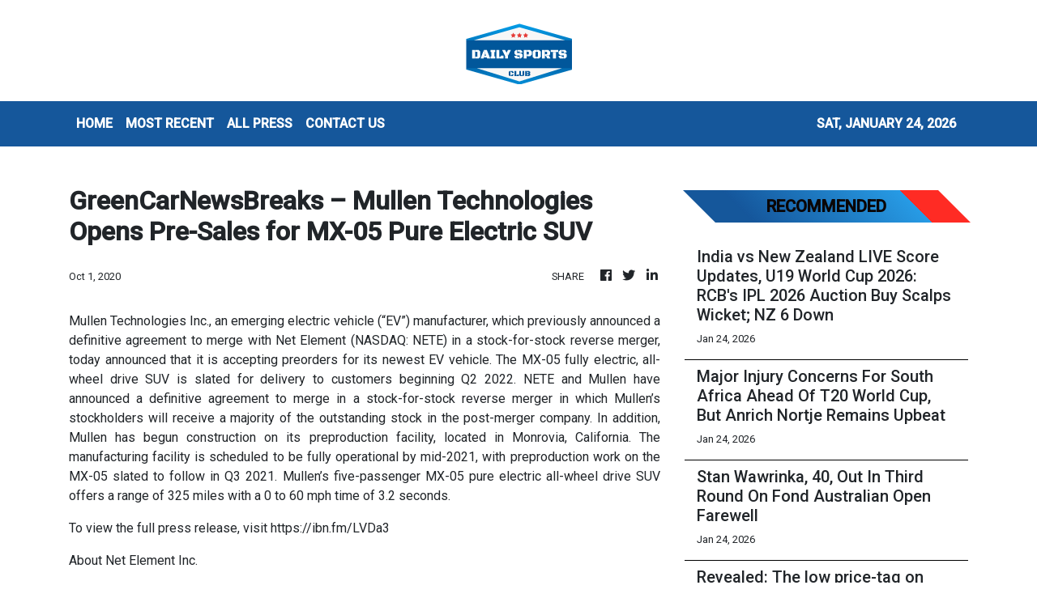

--- FILE ---
content_type: text/html; charset=utf-8
request_url: https://us-central1-vertical-news-network.cloudfunctions.net/get/fetch-include-rss
body_size: 25289
content:
[
  {
    "id": 112659819,
    "title": "Inside Kai Rooney's rise to playing at Old Trafford: Why he told Wayne to stop coming to games, his 'wide' feet, moving to Man City - and back - learning Spanish... and a diet just like his dad!",
    "summary": "NATHAN SALT: Kai Rooney has been to Old Trafford hundreds of times over the years, either in the stands or as a tot running around after his dad.",
    "slug": "inside-kai-rooneys-rise-to-playing-at-old-trafford-why-he-told-wayne-to-stop-coming-to-games-his-wide-feet-moving-to-man-city-and-back-learning-spanish-and-a-diet-just-like-his-dad",
    "link": "https://www.dailymail.co.uk/sport/football/article-15493975/kai-rooney-manchester-united-old-trafford.html?ns_mchannel=rss&ns_campaign=1490&ito=1490",
    "date_published": "2026-01-24T12:00:46.000Z",
    "images": "https://i.dailymail.co.uk/1s/2026/01/24/09/105792163-0-image-m-28_1769246796021.jpg",
    "categories": "4062,162,1094,2804,4043,4063,4515,4526,4527,4528,4531,4538,4552,4553,4558,4566",
    "img_id": "0",
    "caption": "",
    "country": "Worldwide",
    "source_type": "rss",
    "source": "Daily Mail"
  },
  {
    "id": 112659812,
    "title": "Max Verstappen's girlfriend responds to critics of their nine-year age gap - revealing 'he was already 19' when she met him aged 27 - in awkward posting of the 2016 trend",
    "summary": "The four-time Formula One champion, 28, has been dating Kelly Piquet, 37, since 2020 and the pair welcomed a baby daughter, Lily, together in May 2025.",
    "slug": "max-verstappens-girlfriend-responds-to-critics-of-their-nineyear-age-gap-revealing-he-was-already-19-when-she-met-him-aged-27-in-awkward-posting-of-the-2016-trend",
    "link": "https://www.dailymail.co.uk/sport/formulaone/article-15494061/Max-Verstappen-girlfriend-age-gap.html?ns_mchannel=rss&ns_campaign=1490&ito=1490",
    "date_published": "2026-01-24T11:58:41.000Z",
    "images": "https://i.dailymail.co.uk/1s/2026/01/24/11/105793035-0-image-a-34_1769255184829.jpg",
    "categories": "4062,162,1094,2804,4043,4063,4515,4526,4527,4528,4531,4538,4552,4553,4558,4566",
    "img_id": "0",
    "caption": "",
    "country": "Worldwide",
    "source_type": "rss",
    "source": "Daily Mail"
  },
  {
    "id": 112659813,
    "title": "The rarely-seen twin sisters gripped by Australian Open tennis action - with a VERY famous dad! So can YOU guess who their legendary father is?",
    "summary": "They are no strangers to prime seats on tennis's biggest stages - but these nepo-baby twin sisters caught the photographers' attention this week.",
    "slug": "the-rarelyseen-twin-sisters-gripped-by-australian-open-tennis-action-with-a-very-famous-dad-so-can-you-guess-who-their-legendary-father-is",
    "link": "https://www.dailymail.co.uk/sport/tennis/article-15493955/twin-sisters-australian-open-tennis-father.html?ns_mchannel=rss&ns_campaign=1490&ito=1490",
    "date_published": "2026-01-24T11:55:40.000Z",
    "images": "https://i.dailymail.co.uk/1s/2026/01/24/11/105792981-0-image-m-13_1769253943058.jpg",
    "categories": "4062,162,1094,2804,4043,4063,4515,4526,4527,4528,4531,4538,4552,4553,4558,4566",
    "img_id": "0",
    "caption": "",
    "country": "Worldwide",
    "source_type": "rss",
    "source": "Daily Mail"
  },
  {
    "id": 112640858,
    "title": "Chelsea defender targeted by Crystal Palace to fill Marc Guehi gap, Leeds look to bring ex-England star back from France - plus the latest on Lucas Paqueta: TRANSFER WINDOW WATCH",
    "summary": "The transfer window is open and here are today's developments from Daily Mail Sport's Simon Jones - including which defender Crystal Palace are eyeing up and a new man in the door for Bournemouth.",
    "slug": "chelsea-defender-targeted-by-crystal-palace-to-fill-marc-guehi-gap-leeds-look-to-bring-exengland-star-back-from-france-plus-the-latest-on-lucas-paqueta-transfer-window-watch",
    "link": "https://www.dailymail.co.uk/sport/football/article-15492973/Leeds-Jorgen-Strand-Larsen-Wolves-transfer-window-watch.html?ns_mchannel=rss&ns_campaign=1490&ito=1490",
    "date_published": "2026-01-24T11:42:41.000Z",
    "images": "https://i.dailymail.co.uk/1s/2026/01/23/23/105786433-0-image-m-17_1769210321821.jpg",
    "categories": "4062,162,1094,2804,4043,4063,4515,4526,4527,4528,4531,4538,4552,4553,4558,4566",
    "img_id": "0",
    "caption": "",
    "country": "Worldwide",
    "source_type": "rss",
    "source": "Daily Mail"
  },
  {
    "id": 112622860,
    "title": "I travelled to Michael Schumacher's Majorca mansion - this is the heartbreaking news I learned about wheelchair-bound F1 legend's physical state, the fake stories around his daughter's wedding and the inner circle allowed to visit him",
    "summary": "At the very, very top of a hill, perched on the precipice, is a magnificent house, nestled in two culs-de-sac. Huge trees shroud it. You can see nothing inside. You ring the bell, and nobody answers.",
    "slug": "[base64]",
    "link": "https://www.dailymail.co.uk/sport/formulaone/article-15492673/michael-schumacher-majorca-mansion-health.html?ns_mchannel=rss&ns_campaign=1490&ito=1490",
    "date_published": "2026-01-24T11:41:23.000Z",
    "images": "https://i.dailymail.co.uk/1s/2026/01/23/19/105778299-0-image-a-108_1769196688709.jpg",
    "categories": "4062,162,1094,2804,4043,4063,4515,4526,4527,4528,4531,4538,4552,4553,4558,4566",
    "img_id": "0",
    "caption": "",
    "country": "Worldwide",
    "source_type": "rss",
    "source": "Daily Mail"
  },
  {
    "id": 112659814,
    "title": "Novak Djokovic SMASHES ball at a ball girl at the Australian Open: 10-time champion inches from disqualification after losing his temper",
    "summary": "Novak Djokovic came within a few centimetres of the second default of his career as he narrowly avoided smacking a ball girl with a ball.",
    "slug": "novak-djokovic-smashes-ball-at-a-ball-girl-at-the-australian-open-10time-champion-inches-from-disqualification-after-losing-his-temper",
    "link": "https://www.dailymail.co.uk/sport/tennis/article-15494039/novak-djokovic-ball-girl-australian-open.html?ns_mchannel=rss&ns_campaign=1490&ito=1490",
    "date_published": "2026-01-24T11:39:40.000Z",
    "images": "https://i.dailymail.co.uk/1s/2026/01/24/10/105792591-0-image-m-16_1769250717361.jpg",
    "categories": "4062,162,1094,2804,4043,4063,4515,4526,4527,4528,4531,4538,4552,4553,4558,4566",
    "img_id": "0",
    "caption": "",
    "country": "Worldwide",
    "source_type": "rss",
    "source": "Daily Mail"
  },
  {
    "id": 112663365,
    "title": "Hong Kong fencing star Ryan Choi welcomes ‘exciting and refreshing’ new generation",
    "summary": "Ryan Choi Chun-yin has welcomed the “exciting and refreshing” emergence of a new generation of Hong Kong fencing stars, and intimated that he could quit the sport following the 2028 Los Angeles Olympics.\nWorld champion Choi combined with Cheung Ka-long, the two-time Olympic champion, and the youthful pair of Cheng Tit-nam, 20, and Mike Lam Ho-long, 18, for team gold from this month’s Foil World Cup leg in Paris.\nHarris Ho-Shing-him, 16, and 21-year-old Leung Chin-yu have also gained senior...",
    "slug": "hong-kong-fencing-star-ryan-choi-welcomes-exciting-and-refreshing-new-generation",
    "link": "https://www.scmp.com/sport/hong-kong/article/3341109/hong-kong-fencing-star-ryan-choi-welcomes-exciting-and-refreshing-new-generation?utm_source=rss_feed",
    "date_published": "2026-01-24T11:30:08.000Z",
    "images": "https://cdn.i-scmp.com/sites/default/files/styles/1280x720/public/d8/images/canvas/2026/01/24/81531ee8-4319-42dc-8647-99a535a429a9_0ddb1b83.jpg?itok=WT6w6oig&v=1769253128",
    "categories": "4062,162,1094,2804,4043,4063,4515,4526,4527,4528,4531,4538,4552,4553,4558,4566",
    "img_id": "0",
    "caption": "",
    "country": "Worldwide",
    "source_type": "rss",
    "source": "South China Morning Post"
  },
  {
    "id": 112659810,
    "title": "After four heartbreakers, Davante Adams wants to make his Super Bowl dream a reality",
    "summary": "Rams wide receiver Davante Adams will be playing in his fifth NFC title game Sunday and hopes this is the year he finally gets to be part of a win.",
    "slug": "after-four-heartbreakers-davante-adams-wants-to-make-his-super-bowl-dream-a-reality",
    "link": "https://www.latimes.com/sports/rams/story/2026-01-24/rams-davante-adams-wants-super-bowl-dream-reality",
    "date_published": "2026-01-24T11:30:00.000Z",
    "images": "https://ca-times.brightspotcdn.com/dims4/default/f5be182/2147483647/strip/false/crop/3209x2140+0+0/resize/1500x1000!/quality/75/?url=https%3A%2F%2Fcalifornia-times-brightspot.s3.amazonaws.com%2Fbf%2Fcc%2F69b10dde4c4798c9cce19963e7ef%2F1538210-sp-0118-rams-bears-nfc-playoff-rcg-9254.jpg",
    "categories": "4062,162,1094,2804,4043,4063,4515,4526,4527,4528,4531,4538,4552,4553,4558,4566",
    "img_id": "0",
    "caption": "",
    "country": "Worldwide",
    "source_type": "rss",
    "source": "Los Angeles Times"
  },
  {
    "id": 112663370,
    "title": "Naomi Osaka Withdraws From Australian Open Before Third-Round Match",
    "summary": "Naomi Osaka withdrew from the Australian Open before her scheduled third-round match against Australian qualifier Maddison Inglis on Saturday.",
    "slug": "naomi-osaka-withdraws-from-australian-open-before-thirdround-match",
    "link": "https://sports.ndtv.com/tennis/naomi-osaka-withdraws-from-australian-open-before-third-round-match-10877913#publisher=newsstand",
    "date_published": "2026-01-24T11:26:00.000Z",
    "images": "https://c.ndtvimg.com/2026-01/ssj6p4fo_naomi-osaka-afp_625x300_24_January_26.jpg?im=FeatureCrop,algorithm=dnn,width=806,height=605",
    "categories": "4062,162,1094,2804,4043,4063,4515,4526,4527,4528,4531,4538,4552,4553,4558,4566",
    "img_id": "0",
    "caption": "",
    "country": "Worldwide",
    "source_type": "rss",
    "source": "NDTV"
  },
  {
    "id": 112644406,
    "title": "India vs New Zealand LIVE Score Updates, U19 World Cup 2026: RCB's IPL 2026 Auction Buy Scalps Wicket; NZ 6 Down",
    "summary": "India vs New Zealand U19 World Cup 2026, LIVE Score Updates: New Zealand are at risk of folding for less than 100 in a rain-affected high-stakes clash against India in Bulawayo.",
    "slug": "india-vs-new-zealand-live-score-updates-u19-world-cup-2026-rcbs-ipl-2026-auction-buy-scalps-wicket-nz-6-down",
    "link": "https://sports.ndtv.com/cricket/india-vs-new-zealand-u19-world-cup-live-score-ind-vs-nz-odi-cricket-world-cup-live-updates-vaibhav-suryavanshi-ayush-mhatre-10876922#publisher=newsstand",
    "date_published": "2026-01-24T11:25:53.000Z",
    "images": "https://c.ndtvimg.com/2026-01/lilfnb8c_india-u19-world-cup-2026-team_625x300_17_January_26.jpg?im=FeatureCrop,algorithm=dnn,width=806,height=605",
    "categories": "4062,162,1094,2804,4043,4063,4515,4526,4527,4528,4531,4538,4552,4553,4558,4566",
    "img_id": "0",
    "caption": "",
    "country": "Worldwide",
    "source_type": "rss",
    "source": "NDTV"
  },
  {
    "id": 112663371,
    "title": "Major Injury Concerns For South Africa Ahead Of T20 World Cup, But Anrich Nortje Remains Upbeat",
    "summary": "South Africa have been dealt major blows ahead of the T20 World Cup 2026, with Tony de Zorzi and Donovan Ferreira being ruled out of the initial squad that was named",
    "slug": "major-injury-concerns-for-south-africa-ahead-of-t20-world-cup-but-anrich-nortje-remains-upbeat",
    "link": "https://sports.ndtv.com/cricket/major-injury-concerns-for-south-africa-ahead-of-t20-world-cup-but-anrich-nortje-remains-upbeat-10878303#publisher=newsstand",
    "date_published": "2026-01-24T11:25:04.000Z",
    "images": "https://c.ndtvimg.com/2026-01/v5k4bde8_tristan-stubbs_625x300_22_January_26.jpg?im=FeatureCrop,algorithm=dnn,width=806,height=605",
    "categories": "4062,162,1094,2804,4043,4063,4515,4526,4527,4528,4531,4538,4552,4553,4558,4566",
    "img_id": "0",
    "caption": "",
    "country": "Worldwide",
    "source_type": "rss",
    "source": "NDTV"
  },
  {
    "id": 112663372,
    "title": "Stan Wawrinka, 40, Out In Third Round On Fond Australian Open Farewell",
    "summary": "The 40-year-old Stan Wawrinka said a heroic final farewell to the Australian Open on Saturday as he bowed out of Melbourne in the third round in a battling loss to Taylor Fritz.",
    "slug": "stan-wawrinka-40-out-in-third-round-on-fond-australian-open-farewell",
    "link": "https://sports.ndtv.com/tennis/stan-wawrinka-40-out-in-third-round-on-fond-australian-open-farewell-10877872#publisher=newsstand",
    "date_published": "2026-01-24T11:19:53.000Z",
    "images": "https://c.ndtvimg.com/2026-01/8kjgmruc_stan-wawrinka-afp-_625x300_24_January_26.jpg?im=FeatureCrop,algorithm=dnn,width=806,height=605",
    "categories": "4062,162,1094,2804,4043,4063,4515,4526,4527,4528,4531,4538,4552,4553,4558,4566",
    "img_id": "0",
    "caption": "",
    "country": "Worldwide",
    "source_type": "rss",
    "source": "NDTV"
  },
  {
    "id": 112659815,
    "title": "Revealed: The low price-tag on Andy Robertson as negotiations between Tottenham and Liverpool step up over January transfer",
    "summary": "The Scotland captain is out of contract in the summer and was a target for Spurs regardless. But they have accelerated the move owing to injuries and a lack of experienced leaders in the squad.",
    "slug": "revealed-the-low-pricetag-on-andy-robertson-as-negotiations-between-tottenham-and-liverpool-step-up-over-january-transfer",
    "link": "https://www.dailymail.co.uk/sport/football/article-15494073/Andy-Robertson-transfer-fee-Liverpool-Tottenham.html?ns_mchannel=rss&ns_campaign=1490&ito=1490",
    "date_published": "2026-01-24T11:14:11.000Z",
    "images": "https://i.dailymail.co.uk/1s/2026/01/24/10/105792821-0-image-a-7_1769252227058.jpg",
    "categories": "4062,162,1094,2804,4043,4063,4515,4526,4527,4528,4531,4538,4552,4553,4558,4566",
    "img_id": "0",
    "caption": "",
    "country": "Worldwide",
    "source_type": "rss",
    "source": "Daily Mail"
  },
  {
    "id": 112663373,
    "title": "'Could have Gotten A Big Hundred': New Zealand Great On Ishan Kishan",
    "summary": "Former New Zealand cricketer Simon Doull has praised Ishan Kishan's explosive knock after India cruised to a comfortable victory over New Zealand in the second T20I.",
    "slug": "could-have-gotten-a-big-hundred-new-zealand-great-on-ishan-kishan",
    "link": "https://sports.ndtv.com/cricket/could-have-gotten-a-big-hundred-new-zealand-great-on-ishan-kishan-10877451#publisher=newsstand",
    "date_published": "2026-01-24T11:11:08.000Z",
    "images": "https://c.ndtvimg.com/2026-01/mna1iid_ishan-kishan-afp_625x300_24_January_26.jpg?im=FeatureCrop,algorithm=dnn,width=806,height=605",
    "categories": "4062,162,1094,2804,4043,4063,4515,4526,4527,4528,4531,4538,4552,4553,4558,4566",
    "img_id": "0",
    "caption": "",
    "country": "Worldwide",
    "source_type": "rss",
    "source": "NDTV"
  },
  {
    "id": 112664300,
    "title": "Scotland replace Bangladesh in T20 World Cup 2026 after BCB misses ICC deadline",
    "summary": "This development ends weeks of uncertainty that stemmed from Bangladesh's stance on playing matches in India.",
    "slug": "scotland-replace-bangladesh-in-t20-world-cup-2026-after-bcb-misses-icc-deadline",
    "link": "https://www.livemint.com/sports/scotland-replace-bangladesh-in-t20-world-cup-2026-after-bcb-misses-icc-deadline-11769250145612.html",
    "date_published": "2026-01-24T11:06:09.000Z",
    "images": "https://www.livemint.com/lm-img/img/2026/01/24/1600x900/l12120260124154108_1769250727673_1769250736233.webp",
    "categories": "4062,162,1094,2804,4043,4063,4515,4526,4527,4528,4531,4538,4552,4553,4558,4566",
    "img_id": "0",
    "caption": "",
    "country": "Worldwide",
    "source_type": "rss",
    "source": "Mint"
  },
  {
    "id": 112659816,
    "title": "Naomi Osaka PULLS OUT of the Australian Open, just before her match, 'to address something my body needs attention for'",
    "summary": "Naomi Osaka has withdrawn from the Australian Open, citing an injury, hours before she was due to play in the third round.",
    "slug": "naomi-osaka-pulls-out-of-the-australian-open-just-before-her-match-to-address-something-my-body-needs-attention-for",
    "link": "https://www.dailymail.co.uk/sport/tennis/article-15494015/naomi-osaka-australian-open-withdraws.html?ns_mchannel=rss&ns_campaign=1490&ito=1490",
    "date_published": "2026-01-24T11:06:07.000Z",
    "images": "https://i.dailymail.co.uk/1s/2026/01/24/10/105792445-0-image-m-3_1769249390505.jpg",
    "categories": "4062,162,1094,2804,4043,4063,4515,4526,4527,4528,4531,4538,4552,4553,4558,4566",
    "img_id": "0",
    "caption": "",
    "country": "Worldwide",
    "source_type": "rss",
    "source": "Daily Mail"
  },
  {
    "id": 112663374,
    "title": "Extreme Heat Triggers Melbourne Match Suspensions As Jannik Sinner Battles On",
    "summary": "Extreme heat triggered the suspension of matches on outside courts at the Australian Open on Saturday.",
    "slug": "extreme-heat-triggers-melbourne-match-suspensions-as-jannik-sinner-battles-on",
    "link": "https://sports.ndtv.com/tennis/extreme-heat-triggers-melbourne-match-suspensions-as-jannik-sinner-battles-on-10877256#publisher=newsstand",
    "date_published": "2026-01-24T11:05:41.000Z",
    "images": "https://c.ndtvimg.com/2026-01/i33aqg1s_jannik-sinner-afp_625x300_24_January_26.jpg?im=FeatureCrop,algorithm=dnn,width=806,height=605",
    "categories": "4062,162,1094,2804,4043,4063,4515,4526,4527,4528,4531,4538,4552,4553,4558,4566",
    "img_id": "0",
    "caption": "",
    "country": "Worldwide",
    "source_type": "rss",
    "source": "NDTV"
  },
  {
    "id": 112663375,
    "title": "Bangladesh Axed From T20 World Cup After Refusing To Travel To India. Scotland Named Replacement: Sources",
    "summary": "The International Cricket Council (ICC) on Saturday axed Bangladesh from the T20 World Cup, following their refusal to travel to India for the tournament, sources told NDTV.",
    "slug": "bangladesh-axed-from-t20-world-cup-after-refusing-to-travel-to-india-scotland-named-replacement-sources",
    "link": "https://sports.ndtv.com/cricket/bangladesh-axed-from-t20-world-cup-after-refusing-to-travel-to-india-scotland-named-replacement-10878124#publisher=newsstand",
    "date_published": "2026-01-24T11:01:47.000Z",
    "images": "https://c.ndtvimg.com/2026-01/r8vsrq5k_mustafizur-and-jay-shah-afp_625x300_07_January_26.jpg?im=FitAndFill,algorithm=dnn,width=806,height=605",
    "categories": "4062,162,1094,2804,4043,4063,4515,4526,4527,4528,4531,4538,4552,4553,4558,4566",
    "img_id": "0",
    "caption": "",
    "country": "Worldwide",
    "source_type": "rss",
    "source": "NDTV"
  },
  {
    "id": 112659811,
    "title": "NFL conference championship picks: Rams prevail over Seahawks",
    "summary": "Sam Farmer makes his picks and predictions for the AFC and NFC championship games, with the Patriots and the Rams prevailing to reach the Super Bowl.",
    "slug": "nfl-conference-championship-picks-rams-prevail-over-seahawks",
    "link": "https://www.latimes.com/sports/story/2026-01-24/nfl-conference-championship-picks-rams-defeat-seahawks",
    "date_published": "2026-01-24T11:00:00.000Z",
    "images": "https://ca-times.brightspotcdn.com/dims4/default/5891229/2147483647/strip/false/crop/4500x3000+0+0/resize/1500x1000!/quality/75/?url=https%3A%2F%2Fcalifornia-times-brightspot.s3.amazonaws.com%2F7c%2F33%2F7e6150a440eaba9bbda8834065cb%2Fweb-blue-farmer-picks.jpg",
    "categories": "4062,162,1094,2804,4043,4063,4515,4526,4527,4528,4531,4538,4552,4553,4558,4566",
    "img_id": "0",
    "caption": "",
    "country": "Worldwide",
    "source_type": "rss",
    "source": "Los Angeles Times"
  },
  {
    "id": 112663376,
    "title": "Anahat Singh Advances In Sprott Champions Squash",
    "summary": "India's top women's player Anahat Singh defeated Lucy Turmel and moved into the second round of the Sprott Tournament of Champions in New York.",
    "slug": "anahat-singh-advances-in-sprott-champions-squash",
    "link": "https://sports.ndtv.com/squash/anahat-singh-advances-in-sprott-champions-squash-10877065#publisher=newsstand",
    "date_published": "2026-01-24T10:58:52.000Z",
    "images": "https://c.ndtvimg.com/2026-01/10jc6lfo_anahat-singh_625x300_24_January_26.jpg?im=FeatureCrop,algorithm=dnn,width=806,height=605",
    "categories": "4062,162,1094,2804,4043,4063,4515,4526,4527,4528,4531,4538,4552,4553,4558,4566",
    "img_id": "0",
    "caption": "",
    "country": "Worldwide",
    "source_type": "rss",
    "source": "NDTV"
  },
  {
    "id": 112663377,
    "title": "\"Showed Why He Is The No.1 Batter\": Shivam Dube On Suryakumar Yadav's Knock",
    "summary": "Shivam Dube had the best seat in the house as he enjoyed his Mumbai mate Suryakumar Yadav finally display the wide range of shots he is known for.",
    "slug": "showed-why-he-is-the-no1-batter-shivam-dube-on-suryakumar-yadavs-knock",
    "link": "https://sports.ndtv.com/cricket/showed-why-he-is-the-no-1-batter-shivam-dube-on-suryakumar-yadavs-knock-10876967#publisher=newsstand",
    "date_published": "2026-01-24T10:56:55.000Z",
    "images": "https://c.ndtvimg.com/2026-01/nc7bvkk_suryakumar-yadav-afp_625x300_24_January_26.jpg?im=FeatureCrop,algorithm=dnn,width=806,height=605",
    "categories": "4062,162,1094,2804,4043,4063,4515,4526,4527,4528,4531,4538,4552,4553,4558,4566",
    "img_id": "0",
    "caption": "",
    "country": "Worldwide",
    "source_type": "rss",
    "source": "NDTV"
  },
  {
    "id": 112659817,
    "title": "Arsenal fans accuse Jamie Carragher of deliberately piling pressure on their team to make them fail in the title race after he compared them to Man United Treble winners",
    "summary": "Anxious Arsenal fans have accused Jamie Carragher of underhand tactics after he suggested Mikel Arteta's side could 'go one better' than United's 1999 Treble winners.",
    "slug": "arsenal-fans-accuse-jamie-carragher-of-deliberately-piling-pressure-on-their-team-to-make-them-fail-in-the-title-race-after-he-compared-them-to-man-united-treble-winners",
    "link": "https://www.dailymail.co.uk/sport/football/article-15494011/arsenal-jamie-carragher-title-race.html?ns_mchannel=rss&ns_campaign=1490&ito=1490",
    "date_published": "2026-01-24T10:55:33.000Z",
    "images": "https://i.dailymail.co.uk/1s/2026/01/24/10/105792693-0-image-m-14_1769251313223.jpg",
    "categories": "4062,162,1094,2804,4043,4063,4515,4526,4527,4528,4531,4538,4552,4553,4558,4566",
    "img_id": "0",
    "caption": "",
    "country": "Worldwide",
    "source_type": "rss",
    "source": "Daily Mail"
  },
  {
    "id": 112537923,
    "title": "Bangladesh T20 World Cup Row LIVE Updates: ICC Swings Axe, Set To Officially Replace Bangladesh",
    "summary": "Bangladesh Participation Row LIVE Updates, ICC T20 World Cup 2026: ICC has reportedly informed the Bangladesh Cricket Board that it has been replaced by Scotland in the upcoming T20 World Cup.",
    "slug": "bangladesh-t20-world-cup-row-live-updates-icc-swings-axe-set-to-officially-replace-bangladesh",
    "link": "https://sports.ndtv.com/cricket/bangladesh-icc-t20-world-cup-2026-row-live-updates-icc-bcb-updates-ban-t20-world-cup-controversy-cricket-latest-news-10852063#publisher=newsstand",
    "date_published": "2026-01-24T10:46:12.000Z",
    "images": "https://c.ndtvimg.com/2026-01/p5ddi8h_team-bangladesh-afp_625x300_19_January_26.jpg?im=FeatureCrop,algorithm=dnn,width=806,height=605",
    "categories": "4062,162,1094,2804,4043,4063,4515,4526,4527,4528,4531,4538,4552,4553,4558,4566",
    "img_id": "0",
    "caption": "",
    "country": "Worldwide",
    "source_type": "rss",
    "source": "NDTV"
  },
  {
    "id": 112659818,
    "title": "Revealed: The transfer targets who could form Man United's new-look midfield without Casemiro... and the academy kids who could step up",
    "summary": "With Casemiro leaving after four years, a growing expectation that Manuel Ugarte will depart and question marks over Bruno Fernandes' future, a major midfield overhaul is in the offing for the summer.",
    "slug": "revealed-the-transfer-targets-who-could-form-man-uniteds-newlook-midfield-without-casemiro-and-the-academy-kids-who-could-step-up",
    "link": "https://www.dailymail.co.uk/sport/football/article-15491693/The-transfer-targets-form-Man-Uniteds-new-look-midfield-without-Casemiro-academy-kids-step-up.html?ns_mchannel=rss&ns_campaign=1490&ito=1490",
    "date_published": "2026-01-24T10:43:20.000Z",
    "images": "https://i.dailymail.co.uk/1s/2026/01/23/13/105768833-0-image-m-16_1769173629391.jpg",
    "categories": "4062,162,1094,2804,4043,4063,4515,4526,4527,4528,4531,4538,4552,4553,4558,4566",
    "img_id": "0",
    "caption": "",
    "country": "Worldwide",
    "source_type": "rss",
    "source": "Daily Mail"
  },
  {
    "id": 112659828,
    "title": "Bumina-ang knocks out foe in Bangkok for rousing ONE return",
    "summary": "\"The Bull\" has charged back to the win column.",
    "slug": "buminaang-knocks-out-foe-in-bangkok-for-rousing-one-return",
    "link": "https://www.philstar.com/sports/2026/01/24/2503202/bumina-ang-knocks-out-foe-bangkok-rousing-one-return",
    "date_published": "2026-01-24T10:22:00.000Z",
    "images": "",
    "categories": "4062,162,1094,2804,4043,4063,4515,4526,4527,4528,4531,4538,4552,4553,4558,4566",
    "img_id": "0",
    "caption": "",
    "country": "Worldwide",
    "source_type": "rss",
    "source": "Philstar"
  },
  {
    "id": 112664301,
    "title": "Naomi Osaka pulls out of Australian Open 2026: What happened to two-time champion? Check details",
    "summary": "Naomi Osaka's withdrawal gave Australian qualifier Madison Inglis a walkover straight into the Round of 16.",
    "slug": "naomi-osaka-pulls-out-of-australian-open-2026-what-happened-to-twotime-champion-check-details",
    "link": "https://www.livemint.com/sports/naomi-osaka-pulls-out-of-australian-open-2026-what-happened-to-two-time-champion-madison-inglis-walkover-11769248775304.html",
    "date_published": "2026-01-24T10:04:32.000Z",
    "images": "https://www.livemint.com/lm-img/img/2026/01/24/1600x900/logo/TENNIS-AUS-OPEN-591_1769248831904_1769248852124.jpg",
    "categories": "4062,162,1094,2804,4043,4063,4515,4526,4527,4528,4531,4538,4552,4553,4558,4566",
    "img_id": "0",
    "caption": "",
    "country": "Worldwide",
    "source_type": "rss",
    "source": "Mint"
  },
  {
    "id": 112659827,
    "title": "At 71, Efren ‘Bata’ Reyes intends to stay in beloved pool game",
    "summary": "Efren 'Bata' Reyes wants to compete for as long as he can after taking part in the WNT Legends exhibition tournament that brought him and fellow pool icons Django Bustamante, Earl Strickland, and Ralf Souquet together",
    "slug": "at-71-efren-bata-reyes-intends-to-stay-in-beloved-pool-game",
    "link": "https://www.rappler.com/people/efren-bata-reyes-intends-stay-beloved-pool-game/",
    "date_published": "2026-01-24T10:00:00.000Z",
    "images": "https://www.rappler.com/tachyon/2026/01/efren-bata-reyes-january-22-2026.jpg",
    "categories": "4062,162,1094,2804,4043,4063,4515,4526,4527,4528,4531,4538,4552,4553,4558,4566",
    "img_id": "0",
    "caption": "",
    "country": "Worldwide",
    "source_type": "rss",
    "source": "Rappler"
  },
  {
    "id": 112613946,
    "title": "Emma Raducanu's Australian Open super-fan is EVICTED from the tournament by police and handed a huge fine over behaviour at match of Katie Boulter's fiancé Alex de Minaur",
    "summary": "The tennis super fan who became a viral sensation for his support of Brit Emma Raducanu has experienced a complete backflip of fortunes after police ejected him from the Australian Open on Friday",
    "slug": "emma-raducanus-australian-open-superfan-is-evicted-from-the-tournament-by-police-and-handed-a-huge-fine-over-behaviour-at-match-of-katie-boulters-fiance-alex-de-minaur",
    "link": "https://www.dailymail.co.uk/sport/tennis/article-15493327/Tennis-super-fan-went-viral-Emma-Raducanu-support-EVICTED-Australian-Open-police-Alex-Minaur-match.html?ns_mchannel=rss&ns_campaign=1490&ito=1490",
    "date_published": "2026-01-24T09:44:16.000Z",
    "images": "https://i.dailymail.co.uk/1s/2026/01/24/00/105787759-0-image-a-45_1769215782022.jpg",
    "categories": "4062,162,1094,2804,4043,4063,4515,4526,4527,4528,4531,4538,4552,4553,4558,4566",
    "img_id": "0",
    "caption": "",
    "country": "Worldwide",
    "source_type": "rss",
    "source": "Daily Mail"
  },
  {
    "id": 112640859,
    "title": "Reo Hatate and Kasper Schmeichel made big mistakes in Bologna but, in truth, both men shouldn't even have been on the pitch...",
    "summary": "When it comes to attracting players from overseas, Celtic have never made any secret of what they believe they can offer.",
    "slug": "reo-hatate-and-kasper-schmeichel-made-big-mistakes-in-bologna-but-in-truth-both-men-shouldnt-even-have-been-on-the-pitch",
    "link": "https://www.dailymail.co.uk/sport/football/article-15492193/Reo-Hatate-Kasper-Schmeichel-big-mistakes-Bologna-truth-men-shouldnt-pitch.html?ns_mchannel=rss&ns_campaign=1490&ito=1490",
    "date_published": "2026-01-24T09:41:29.000Z",
    "images": "https://i.dailymail.co.uk/1s/2026/01/23/18/105780059-0-image-a-39_1769194580713.jpg",
    "categories": "4062,162,1094,2804,4043,4063,4515,4526,4527,4528,4531,4538,4552,4553,4558,4566",
    "img_id": "0",
    "caption": "",
    "country": "Worldwide",
    "source_type": "rss",
    "source": "Daily Mail"
  },
  {
    "id": 112650195,
    "title": "The Preview: Motherwell star Tawanda Maswanhise has huge potential... but he should stay put for now",
    "summary": "You'd have to be a brave soul to pick a fight with Motherwell boss Jens Berthel Askou. Yes, the Dane certainly comes across as an affable fellow, but he isn't one to be messed around, either.",
    "slug": "the-preview-motherwell-star-tawanda-maswanhise-has-huge-potential-but-he-should-stay-put-for-now",
    "link": "https://www.dailymail.co.uk/sport/football/article-15492597/The-Preview-Motherwell-star-Tawanda-Maswanhise-huge-potential-stay-now.html?ns_mchannel=rss&ns_campaign=1490&ito=1490",
    "date_published": "2026-01-24T09:37:31.000Z",
    "images": "https://i.dailymail.co.uk/1s/2026/01/23/19/105780227-0-image-m-60_1769196471202.jpg",
    "categories": "4062,162,1094,2804,4043,4063,4515,4526,4527,4528,4531,4538,4552,4553,4558,4566",
    "img_id": "0",
    "caption": "",
    "country": "Worldwide",
    "source_type": "rss",
    "source": "Daily Mail"
  },
  {
    "id": 112654403,
    "title": "Barcola scores as PSG go back on top of Ligue 1",
    "summary": "PSG did just enough to beat Auxerre. Between two Champions League fixtures, the Parisians travelled to Auxerre aiming to regain top spot in the league. The current Ligue 1 champions are closely matched with RC Lens, who are set to face Marseille in a crucial match today.",
    "slug": "barcola-scores-as-psg-go-back-on-top-of-ligue-1",
    "link": "https://www.france24.com/en/tv-shows/sports/20260124-barcola-scores-as-psg-go-back-on-top-of-ligue-1",
    "date_published": "2026-01-24T09:36:17.000Z",
    "images": "https://s.france24.com/media/display/37648fb2-f8c8-11f0-88e8-005056bf30b7/w:1024/p:16x9/J24-PSG-2-1.jpg",
    "categories": "4062,162,1094,2804,4043,4063,4515,4526,4527,4528,4531,4538,4552,4553,4558,4566",
    "img_id": "0",
    "caption": "",
    "country": "Worldwide",
    "source_type": "rss",
    "source": "France24"
  },
  {
    "id": 112655236,
    "title": "Australian Open 2026: Jannik Sinner survives extreme heat test",
    "summary": "Australian Open 2026: Jannik Sinner survives extreme heat testJannik Sinner has narrowly survived the extreme heat test, thereby defending his early exit from the Australian Open at Melbourne heat. During the dramatic third set of his match against, the Italian star lost his first set due to...",
    "slug": "australian-open-2026-jannik-sinner-survives-extreme-heat-test",
    "link": "https://www.thenews.com.pk/latest/1389625-australian-open-2026-jannik-sinner-survives-extreme-heat-test",
    "date_published": "2026-01-24T09:12:00.000Z",
    "images": "https://www.thenews.com.pk/assets/uploads/2026-01-24/1389625_021205_updates.jpg",
    "categories": "4062,162,1094,2804,4043,4063,4515,4526,4527,4528,4531,4538,4552,4553,4558,4566",
    "img_id": "0",
    "caption": "",
    "country": "Worldwide",
    "source_type": "rss",
    "source": "The News International"
  },
  {
    "id": 112650203,
    "title": "'So special:' Eala for home crowd turnout in Philippine Women’s Open",
    "summary": "Numerous times, when Filipina tennis ace Alex Eala competes in tournaments abroad, fans show their support loudly.",
    "slug": "so-special-eala-for-home-crowd-turnout-in-philippine-womens-open",
    "link": "https://www.philstar.com/sports/2026/01/24/2503196/so-special-eala-home-crowd-turnout-philippine-womens-open",
    "date_published": "2026-01-24T09:10:00.000Z",
    "images": "",
    "categories": "4062,162,1094,2804,4043,4063,4515,4526,4527,4528,4531,4538,4552,4553,4558,4566",
    "img_id": "0",
    "caption": "",
    "country": "Worldwide",
    "source_type": "rss",
    "source": "Philstar"
  },
  {
    "id": 112645571,
    "title": "Kai Rooney and Chido Obi exchange messages after Man United unleash three future stars",
    "summary": "Manchester United's Under-18s stepped out at Old Trafford to face Derby County in the FA Youth Cup",
    "slug": "kai-rooney-and-chido-obi-exchange-messages-after-man-united-unleash-three-future-stars",
    "link": "https://www.manchestereveningnews.co.uk/sport/football/football-news/man-united-obi-kai-rooney-33294410",
    "date_published": "2026-01-24T08:21:41.000Z",
    "images": "https://i2-prod.birminghammail.co.uk/incoming/article33294415.ece/ALTERNATES/s98/0_Manchester-United-v-Derby-County-FA-Youth-Cup.jpg",
    "categories": "4062,162,1094,2804,4043,4063,4515,4526,4527,4528,4531,4538,4552,4553,4558,4566",
    "img_id": "0",
    "caption": "",
    "country": "Worldwide",
    "source_type": "rss",
    "source": "Manchester Evening News"
  },
  {
    "id": 112653754,
    "title": "Sri Lanka vs England 2nd ODI, LIVE Score Updates",
    "summary": "Sri Lanka vs England 2nd ODI, LIVE Score Updates: Sri Lanka are aiming to clinch series victory, while England are hoping to level things up.",
    "slug": "sri-lanka-vs-england-2nd-odi-live-score-updates",
    "link": "https://sports.ndtv.com/cricket/sri-lanka-vs-england-2nd-odi-live-score-updates-sl-vs-eng-10877464#publisher=newsstand",
    "date_published": "2026-01-24T08:11:20.000Z",
    "images": "https://c.ndtvimg.com/2026-01/bf5n2ut8_sri-lanka-england_625x300_24_January_26.jpg?im=FeatureCrop,algorithm=dnn,width=806,height=605",
    "categories": "4062,162,1094,2804,4043,4063,4515,4526,4527,4528,4531,4538,4552,4553,4558,4566",
    "img_id": "0",
    "caption": "",
    "country": "Worldwide",
    "source_type": "rss",
    "source": "NDTV"
  },
  {
    "id": 112645572,
    "title": "Man United's referee for Arsenal clash made controversial Man City call that 'devastated' him",
    "summary": "The referee was left 'devastated' by his own controversial call during a clash between Manchester City and Tottenham",
    "slug": "man-uniteds-referee-for-arsenal-clash-made-controversial-man-city-call-that-devastated-him",
    "link": "https://www.manchestereveningnews.co.uk/sport/football/football-news/simon-hooper-man-united-city-33268752",
    "date_published": "2026-01-24T08:00:00.000Z",
    "images": "https://i2-prod.manchestereveningnews.co.uk/incoming/article33268869.ece/ALTERNATES/s98/0_GettyImages-1828874655.jpg",
    "categories": "4062,162,1094,2804,4043,4063,4515,4526,4527,4528,4531,4538,4552,4553,4558,4566",
    "img_id": "0",
    "caption": "",
    "country": "Worldwide",
    "source_type": "rss",
    "source": "Manchester Evening News"
  },
  {
    "id": 112653755,
    "title": "Sri Lanka vs England, 2nd ODI Live Streaming: When And Where To Watch Live Telecast",
    "summary": "Sri Lanka vs England, 2nd ODI Live Streaming: England look to bounce back after facing defeat in the opening clash.",
    "slug": "sri-lanka-vs-england-2nd-odi-live-streaming-when-and-where-to-watch-live-telecast",
    "link": "https://sports.ndtv.com/cricket/sri-lanka-vs-england-2nd-odi-live-streaming-when-and-where-to-watch-live-telecast-10877406#publisher=newsstand",
    "date_published": "2026-01-24T07:55:33.000Z",
    "images": "https://c.ndtvimg.com/2026-01/o6527hm4_sri-lanka-vs-england-odi-afp_625x300_24_January_26.jpg?im=FaceCrop,algorithm=dnn,width=806,height=605",
    "categories": "4062,162,1094,2804,4043,4063,4515,4526,4527,4528,4531,4538,4552,4553,4558,4566",
    "img_id": "0",
    "caption": "",
    "country": "Worldwide",
    "source_type": "rss",
    "source": "NDTV"
  },
  {
    "id": 112640856,
    "title": "High school basketball: Friday's scores",
    "summary": "CIF City Section and Southern Section high school boys' and girls' basketball scores for Friday's games.",
    "slug": "high-school-basketball-fridays-scores",
    "link": "https://www.latimes.com/sports/highschool/story/2026-01-23/high-school-basketball-friday-scores",
    "date_published": "2026-01-24T07:51:17.000Z",
    "images": "",
    "categories": "4062,162,1094,2804,4043,4063,4515,4526,4527,4528,4531,4538,4552,4553,4558,4566",
    "img_id": "0",
    "caption": "",
    "country": "Worldwide",
    "source_type": "rss",
    "source": "Los Angeles Times"
  },
  {
    "id": 112654715,
    "title": "Anirudh Ravichander of Jailer fame to compose ICC Men's T20 World Cup 2026 song – Everything you need to know",
    "summary": "Anirudh revealed that the song “Hukum” from Jailer was specifically designed with MS Dhoni's entry into the stadium in mind.",
    "slug": "anirudh-ravichander-of-jailer-fame-to-compose-icc-mens-t20-world-cup-2026-song-everything-you-need-to-know",
    "link": "https://www.livemint.com/sports/cricket-news/anirudh-ravichander-of-jailer-fame-to-compose-icc-mens-t20-world-cup-2026-song-everything-to-know-11769239641787.html",
    "date_published": "2026-01-24T07:43:43.000Z",
    "images": "https://www.livemint.com/lm-img/img/2026/01/24/1600x900/GoGgHh1bUAASXCR_1769240586298_1769240597447.jpeg",
    "categories": "4062,162,1094,2804,4043,4063,4515,4526,4527,4528,4531,4538,4552,4553,4558,4566",
    "img_id": "0",
    "caption": "",
    "country": "Worldwide",
    "source_type": "rss",
    "source": "Mint"
  },
  {
    "id": 112653756,
    "title": "\"No Team Has Complained\": Mohammad Azharuddin Gives Reality-Check To Bangladesh Amid ICC Row",
    "summary": "Telangana Minister and former Indian cricketer Mohammad Azharuddin stated that Bangladesh's decision not to travel to India for their upcoming ICC Men's T20 World Cup 2026 matches will ultimately lead to losses for them.",
    "slug": "no-team-has-complained-mohammad-azharuddin-gives-realitycheck-to-bangladesh-amid-icc-row",
    "link": "https://sports.ndtv.com/cricket/they-cannot-complain-ex-india-captain-mohammad-azharuddin-gives-reality-check-to-bangladesh-amid-icc-row-10855961#publisher=newsstand",
    "date_published": "2026-01-24T07:34:38.000Z",
    "images": "https://c.ndtvimg.com/2025-09/s4iirgqs_team-bangladesh_625x300_16_September_25.jpg?im=FeatureCrop,algorithm=dnn,width=806,height=605",
    "categories": "4062,162,1094,2804,4043,4063,4515,4526,4527,4528,4531,4538,4552,4553,4558,4566",
    "img_id": "0",
    "caption": "",
    "country": "Worldwide",
    "source_type": "rss",
    "source": "NDTV"
  },
  {
    "id": 112645575,
    "title": "Ruben Amorim's Man United bomb squad and how they reacted as Michael Carrick offers hope",
    "summary": "Manchester United froze several players out of their first-team plans under Ruben Amorim during the summer transfer window",
    "slug": "ruben-amorims-man-united-bomb-squad-and-how-they-reacted-as-michael-carrick-offers-hope",
    "link": "https://www.manchestereveningnews.co.uk/sport/football/football-news/man-united-transfers-rashford-garnacho-33275015",
    "date_published": "2026-01-24T07:00:00.000Z",
    "images": "https://i2-prod.manchestereveningnews.co.uk/incoming/article33275079.ece/ALTERNATES/s98/0_GettyImages-2172722600.jpg",
    "categories": "4062,162,1094,2804,4043,4063,4515,4526,4527,4528,4531,4538,4552,4553,4558,4566",
    "img_id": "0",
    "caption": "",
    "country": "Worldwide",
    "source_type": "rss",
    "source": "Manchester Evening News"
  },
  {
    "id": 112645574,
    "title": "Man City lineup vs Wolves predicted as Marc Guehi starts and Phil Foden dropped",
    "summary": "Manchester City host Wolves in the Premier League at the Etihad this afternoon seeking to bounce back following damaging defeats to Manchester United and Bodo/Glimt",
    "slug": "man-city-lineup-vs-wolves-predicted-as-marc-guehi-starts-and-phil-foden-dropped",
    "link": "https://www.manchestereveningnews.co.uk/sport/football/football-news/man-city-lineup-vs-wolves-33293363",
    "date_published": "2026-01-24T07:00:00.000Z",
    "images": "https://i2-prod.manchestereveningnews.co.uk/sport/football/article33293985.ece/ALTERNATES/s98/0_GettyImages-2257261590.jpg",
    "categories": "4062,162,1094,2804,4043,4063,4515,4526,4527,4528,4531,4538,4552,4553,4558,4566",
    "img_id": "0",
    "caption": "",
    "country": "Worldwide",
    "source_type": "rss",
    "source": "Manchester Evening News"
  },
  {
    "id": 112645573,
    "title": "Gvardiol, Stones, Nunes - Latest Man City injury news and return dates vs Wolves",
    "summary": "Pep Guardiola has provided the latest injury news for Saturday's Premier League clash with Wolves - as the Blues look to respond to last week's loss to Manchester United.",
    "slug": "gvardiol-stones-nunes-latest-man-city-injury-news-and-return-dates-vs-wolves",
    "link": "https://www.manchestereveningnews.co.uk/sport/football/football-news/man-city-injury-news-wolves-33293333",
    "date_published": "2026-01-24T07:00:00.000Z",
    "images": "https://i2-prod.manchestereveningnews.co.uk/incoming/article33293501.ece/ALTERNATES/s98/0_Manchester-City-v-Brighton-Hove-Albion-Premier-League.jpg",
    "categories": "4062,162,1094,2804,4043,4063,4515,4526,4527,4528,4531,4538,4552,4553,4558,4566",
    "img_id": "0",
    "caption": "",
    "country": "Worldwide",
    "source_type": "rss",
    "source": "Manchester Evening News"
  },
  {
    "id": 112640871,
    "title": "Eala pitted against World No. 163 Russian in Philippine Women's Open 1st round",
    "summary": "The draw is in for the Philippine Women’s Open.",
    "slug": "eala-pitted-against-world-no-163-russian-in-philippine-womens-open-1st-round",
    "link": "https://www.philstar.com/sports/2026/01/24/2503194/eala-pitted-against-world-no-163-russian-philippine-womens-open-1st-round",
    "date_published": "2026-01-24T06:48:00.000Z",
    "images": "",
    "categories": "4062,162,1094,2804,4043,4063,4515,4526,4527,4528,4531,4538,4552,4553,4558,4566",
    "img_id": "0",
    "caption": "",
    "country": "Worldwide",
    "source_type": "rss",
    "source": "Philstar"
  },
  {
    "id": 112654716,
    "title": "IND U19 vs NZ U19 LIVE Score, World Cup 2026: India strike as New Zealand 7 down",
    "summary": "IND U19 vs NZ U19 LIVE Score, World Cup 2026: Rain stopped play in Bulawayo after 7.1 overs. At the time of stoppage, New Zealand are 17.3 with RS Ambrish taking two wickets for India. Henil Patel scalped one.",
    "slug": "ind-u19-vs-nz-u19-live-score-world-cup-2026-india-strike-as-new-zealand-7-down",
    "link": "https://www.livemint.com/sports/cricket-news/ind-u19-vs-nz-u19-world-cup-2026-live-score-india-vs-new-zealand-under-19-cricket-match-today-24-january-suryavanshi-11769191634173.html",
    "date_published": "2026-01-24T06:45:52.000Z",
    "images": "https://www.livemint.com/lm-img/img/2026/01/24/1600x900/logo/India_cricket_1769236538109_1769236538339.jpg",
    "categories": "4062,162,1094,2804,4043,4063,4515,4526,4527,4528,4531,4538,4552,4553,4558,4566",
    "img_id": "0",
    "caption": "",
    "country": "Worldwide",
    "source_type": "rss",
    "source": "Mint"
  },
  {
    "id": 112653742,
    "title": "Sinner gets help from on high to progress in Melbourne",
    "summary": "The roof was figuratively caving in on two-time ‍defending Australian Open champion Jannik Sinner before he received help from above – literally.\r\n\r\nThanks in large part to a mid-match roof closure at Rod Laver Arena in Melbourne, Sinner got past the United States' Eliot Spizzirri 4-6, 6-3, 6-4, 6-4 on Saturday to reach the fourth round of the Australian Open.\r\n\r\nTrailing Spizzirri in the third set and experiencing debilitating cramps in his arms and legs, Sinner rallied after play was suspended for about 10 minutes and the roof was closed due to sweltering conditions.\r\n\r\nWhen play resumed, Sinner broke Spizzirri to get the set back on serve and went on to ‍prevail.\r\n\r\nThe suspension was prompted by the tournament's extreme heat policy. When the chair umpire ⁠made the announcement, Spizzirri was up 3-1 in the third set. The players left the court, and the ‍roof was shut.\r\n\r\n\"I struggled a bit physically,\" Sinner said after closing out the win. \"I got lucky with the heat rule, when they closed the roof, I took my time. As time passed, I felt better and better.\"\r\n\r\n\"It started with the leg, then it got into the arms, so I was cramping a ‌bit all over, but this is the sport.\"\r\n\r\nSinner will meet fellow Italian Luciano Darderi for a place in the quarter-finals as he continues his bid for a third ‌consecutive title at Melbourne ⁠Park.\r\n\r\nSinner was one of three seeded Italian players who earned wins in the Saturday heat. \r\n\r\nFifth-seeded Lorenzo Musetti, the Hong Kong Open finalist, went the distance against Tomas Machac of the Czech Republic and prevailed 5-7, 6-4, 6-2, 5-7, 6-2 in a match that ‍took four hours and 27 minutes. \r\n\r\nThe 22nd seed Luciano Darderi beat 15th-seeded Russian Karen Khachanov 7-6(5) 3-6 6-3 6-4 to reach the fourth round of ‍a Grand Slam for the first time.\r\n\r\nAlso making it through to the next round was Ben Shelton, who has yet to drop a set, as the American eighth seed defeated Monaco's Valentin Vacherot 6-4 6-4 7-6(5). (Reuters)",
    "slug": "sinner-gets-help-from-on-high-to-progress-in-melbourne",
    "link": "https://news.rthk.hk/rthk/en/component/k2/1841205-20260124.htm",
    "date_published": "2026-01-24T06:34:07.000Z",
    "images": "",
    "categories": "4062,162,1094,2804,4043,4063,4515,4526,4527,4528,4531,4538,4552,4553,4558,4566",
    "img_id": "0",
    "caption": "",
    "country": "Worldwide",
    "source_type": "rss",
    "source": "RTHK"
  },
  {
    "id": 112645576,
    "title": "'Man United, Arsenal and Liverpool wanted to sign my son - the choice was always obvious'",
    "summary": "It was an easy decision to pick between Manchester United, Arsenal, Liverpool and Manchester City",
    "slug": "man-united-arsenal-and-liverpool-wanted-to-sign-my-son-the-choice-was-always-obvious",
    "link": "https://www.manchestereveningnews.co.uk/sport/football/football-news/manchester-united-transfers-arsenal-liverpool-33268826",
    "date_published": "2026-01-24T06:30:00.000Z",
    "images": "https://i2-prod.manchestereveningnews.co.uk/sport/football/football-news/article33268825.ece/ALTERNATES/s98/1_GettyImages-525927282.jpg",
    "categories": "4062,162,1094,2804,4043,4063,4515,4526,4527,4528,4531,4538,4552,4553,4558,4566",
    "img_id": "0",
    "caption": "",
    "country": "Worldwide",
    "source_type": "rss",
    "source": "Manchester Evening News"
  },
  {
    "id": 112631884,
    "title": "NFL star Rasheed Walker arrested on gun charge at New York's LaGuardia airport",
    "summary": "The 6ft 6ins offensive tackle, 25, was reportedly taken into custody around 11am after informing Delta Air Lines staff that inside his bag was a locked box holding a 9mm pistol.",
    "slug": "nfl-star-rasheed-walker-arrested-on-gun-charge-at-new-yorks-laguardia-airport",
    "link": "https://www.dailymail.co.uk/sport/nfl/article-15493749/rasheed-walker-arrest-gun-laguardia.html?ns_mchannel=rss&ns_campaign=1490&ito=1490",
    "date_published": "2026-01-24T06:20:08.000Z",
    "images": "https://i.dailymail.co.uk/1s/2026/01/24/04/105790261-0-image-a-24_1769230212046.jpg",
    "categories": "4062,162,1094,2804,4043,4063,4515,4526,4527,4528,4531,4538,4552,4553,4558,4566",
    "img_id": "0",
    "caption": "",
    "country": "Worldwide",
    "source_type": "rss",
    "source": "Daily Mail"
  },
  {
    "id": 112640860,
    "title": "Former footy star involved in shocking brawl outside a Sydney pub that made onlookers 'fear for their safety'",
    "summary": "Troubled ex- NRL star Nathan Merritt was involved in a street brawl in February last year which left other people in the vicinity 'fear for their safety.'",
    "slug": "former-footy-star-involved-in-shocking-brawl-outside-a-sydney-pub-that-made-onlookers-fear-for-their-safety",
    "link": "https://www.dailymail.co.uk/sport/nrl/article-15493615/Former-NRL-star-Nathan-Merritt-Rabbitohs-shocking-brawl-outside-Sydney-pub-onlookers-feared-safety.html?ns_mchannel=rss&ns_campaign=1490&ito=1490",
    "date_published": "2026-01-24T06:03:40.000Z",
    "images": "https://i.dailymail.co.uk/1s/2026/01/24/04/105790153-0-image-a-109_1769229739328.jpg",
    "categories": "4062,162,1094,2804,4043,4063,4515,4526,4527,4528,4531,4538,4552,4553,4558,4566",
    "img_id": "0",
    "caption": "",
    "country": "Worldwide",
    "source_type": "rss",
    "source": "Daily Mail"
  },
  {
    "id": 112644394,
    "title": "Badel and Guyon aim to cause upsets as My Wish and Galaxy Patch tackle tricky Stewards’ Cup",
    "summary": "Alexis Badel is hoping to continue his flawless record on My Wish when he looks to cause an upset against Romantic Warrior and Voyage Bubble in Sunday’s Group One Stewards’ Cup (1,600m) at Sha Tin.\nThe Mark Newnham-trained five-year-old put up some huge efforts last year, including wins in the Hong Kong Classic Mile and a close-up fourth in the Group One Champions Mile when only a length and a half behind Voyage Bubble.\nIt has been mixed fortunes this season, however, with the Flying Artie...",
    "slug": "badel-and-guyon-aim-to-cause-upsets-as-my-wish-and-galaxy-patch-tackle-tricky-stewards-cup",
    "link": "https://www.scmp.com/sport/racing/article/3341095/badel-and-guyon-aim-cause-upsets-my-wish-and-galaxy-patch-tackle-tricky-stewards-cup?utm_source=rss_feed",
    "date_published": "2026-01-24T06:02:19.000Z",
    "images": "https://cdn.i-scmp.com/sites/default/files/styles/1280x720/public/d8/images/canvas/2026/01/24/536af86c-19d0-4c8c-bc66-3eb385302ee7_6606c41c.jpg?itok=sUNhe3e9&v=1769234538",
    "categories": "4062,162,1094,2804,4043,4063,4515,4526,4527,4528,4531,4538,4552,4553,4558,4566",
    "img_id": "0",
    "caption": "",
    "country": "Worldwide",
    "source_type": "rss",
    "source": "South China Morning Post"
  },
  {
    "id": 112645577,
    "title": "Why Manchester United think they made the right call with Benjamin Sesko in £137m transfer battle",
    "summary": "Benjamin Sesko was starting to find his feet at Man Utd but Michael Carrick took the brave call to leave him out against Manchester City last weekend.",
    "slug": "why-manchester-united-think-they-made-the-right-call-with-benjamin-sesko-in-137m-transfer-battle",
    "link": "https://www.manchestereveningnews.co.uk/sport/football/manchester-united-think-made-right-33291457",
    "date_published": "2026-01-24T05:59:00.000Z",
    "images": "https://i2-prod.manchestereveningnews.co.uk/sport/football/article33291632.ece/ALTERNATES/s98/0_GettyImages-2255209152.jpg",
    "categories": "4062,162,1094,2804,4043,4063,4515,4526,4527,4528,4531,4538,4552,4553,4558,4566",
    "img_id": "0",
    "caption": "",
    "country": "Worldwide",
    "source_type": "rss",
    "source": "Manchester Evening News"
  },
  {
    "id": 112640857,
    "title": "Prep basketball roundup: Cleveland defeats Birmingham in key City Section game",
    "summary": "Harvey Kitani earns his 1,000th coaching victory in Rolling Hills Prep's victory over Bishop Gorman.",
    "slug": "prep-basketball-roundup-cleveland-defeats-birmingham-in-key-city-section-game",
    "link": "https://www.latimes.com/sports/highschool/story/2026-01-23/prep-basketball-cleveland-pulls-away-to-defeat-birmingham",
    "date_published": "2026-01-24T05:52:15.000Z",
    "images": "",
    "categories": "4062,162,1094,2804,4043,4063,4515,4526,4527,4528,4531,4538,4552,4553,4558,4566",
    "img_id": "0",
    "caption": "",
    "country": "Worldwide",
    "source_type": "rss",
    "source": "Los Angeles Times"
  },
  {
    "id": 112631883,
    "title": "Australian Open controversy as Jannik Sinner goes to the verge of collapsing, play suspended on outside courts as extreme heat ravages Melbourne Park",
    "summary": "Defending champion Jannik Sinnerwas left on the verge of physical collapse as extreme heat triggered one of the most contentious moments of the Australian Openon Saturday",
    "slug": "australian-open-controversy-as-jannik-sinner-goes-to-the-verge-of-collapsing-play-suspended-on-outside-courts-as-extreme-heat-ravages-melbourne-park",
    "link": "https://www.dailymail.co.uk/sport/tennis/article-15493235/Australian-Open-controversy-Jannik-Sinner-goes-verge-collapsing-play-suspended-outside-courts-extreme-heat-ravages-Melbourne-Park.html?ns_mchannel=rss&ns_campaign=1490&ito=1490",
    "date_published": "2026-01-24T05:47:38.000Z",
    "images": "https://i.dailymail.co.uk/1s/2026/01/24/05/105790697-0-image-a-14_1769233594573.jpg",
    "categories": "4062,162,1094,2804,4043,4063,4515,4526,4527,4528,4531,4538,4552,4553,4558,4566",
    "img_id": "0",
    "caption": "",
    "country": "Worldwide",
    "source_type": "rss",
    "source": "Daily Mail"
  },
  {
    "id": 112613949,
    "title": "Footy star Lachie Neale touches down in Perth to address marriage crisis with estranged wife Jules with the AFL season just weeks away",
    "summary": "Footy star Lachie Neale has flown to Perth, where the dual-premiership captain from the Brisbane Lions is expected to reunite with his estranged wife Jules and their two children.",
    "slug": "footy-star-lachie-neale-touches-down-in-perth-to-address-marriage-crisis-with-estranged-wife-jules-with-the-afl-season-just-weeks-away",
    "link": "https://www.dailymail.co.uk/sport/afl/article-15493393/Lachie-Neale-Perth-2026-AFL-season-just-weeks-away-Brisbane-Lions.html?ns_mchannel=rss&ns_campaign=1490&ito=1490",
    "date_published": "2026-01-24T05:46:41.000Z",
    "images": "https://i.dailymail.co.uk/1s/2026/01/23/23/105787019-0-image-a-50_1769212392795.jpg",
    "categories": "4062,162,1094,2804,4043,4063,4515,4526,4527,4528,4531,4538,4552,4553,4558,4566",
    "img_id": "0",
    "caption": "",
    "country": "Worldwide",
    "source_type": "rss",
    "source": "Daily Mail"
  },
  {
    "id": 112636419,
    "title": "Play at AO 2026 suspended due to excessive heat; What is Australian Open heat rule? Explained",
    "summary": "Play was suspended on the main showcourts at the Australian Open 2026 after the AO Heat Stress Scale recorded five on Saturday. Play resumed shortly under closed roofs. &nbsp;",
    "slug": "play-at-ao-2026-suspended-due-to-excessive-heat-what-is-australian-open-heat-rule-explained",
    "link": "https://www.livemint.com/sports/tennis-news/play-at-ao-2026-suspended-due-to-excessive-heat-what-is-australian-open-heat-rule-explained-11769231532169.html",
    "date_published": "2026-01-24T05:43:33.000Z",
    "images": "https://www.livemint.com/lm-img/img/2026/01/24/1600x900/Jannik_Sinner_1769233193247_1769233193439.jpg",
    "categories": "4062,162,1094,2804,4043,4063,4515,4526,4527,4528,4531,4538,4552,4553,4558,4566",
    "img_id": "0",
    "caption": "",
    "country": "Worldwide",
    "source_type": "rss",
    "source": "Mint"
  },
  {
    "id": 112645578,
    "title": "Man United transfer news: Striker 'hoping' for move as Cole Palmer comments made",
    "summary": "Manchester United are yet to sign anyone in the January transfer window with Crystal Palace striker Jean-Philippe Mateta reportedly hoping for Old Trafford move",
    "slug": "man-united-transfer-news-striker-hoping-for-move-as-cole-palmer-comments-made",
    "link": "https://www.manchestereveningnews.co.uk/sport/football/transfer-news/mateta-palmer-man-utd-transfer-33294291",
    "date_published": "2026-01-24T05:30:00.000Z",
    "images": "https://i2-prod.birminghammail.co.uk/incoming/article33268771.ece/ALTERNATES/s98/0_Mateta.jpg",
    "categories": "4062,162,1094,2804,4043,4063,4515,4526,4527,4528,4531,4538,4552,4553,4558,4566",
    "img_id": "0",
    "caption": "",
    "country": "Worldwide",
    "source_type": "rss",
    "source": "Manchester Evening News"
  },
  {
    "id": 112635435,
    "title": "India vs New Zealand U19 World Cup 2026 LIVE Streaming: When And Where To Watch LIVE Telecast",
    "summary": "India vs New Zealand U19 World Cup 2026 LIVE Streaming: When And Where To Watch IND vs NZ LIVE Telecast",
    "slug": "india-vs-new-zealand-u19-world-cup-2026-live-streaming-when-and-where-to-watch-live-telecast",
    "link": "https://sports.ndtv.com/cricket/india-vs-new-zealand-u19-world-cup-2026-live-streaming-when-and-where-to-watch-live-telecast-ind-vs-nz-10876771#publisher=newsstand",
    "date_published": "2026-01-24T05:17:36.000Z",
    "images": "https://c.ndtvimg.com/2025-11/marcgrqc_india-u19-acc_625x300_18_November_25.jpg?im=FeatureCrop,algorithm=dnn,width=806,height=605",
    "categories": "4062,162,1094,2804,4043,4063,4515,4526,4527,4528,4531,4538,4552,4553,4558,4566",
    "img_id": "0",
    "caption": "",
    "country": "Worldwide",
    "source_type": "rss",
    "source": "NDTV"
  },
  {
    "id": 112635424,
    "title": "Australian Open: China’s Wang Xinyu beats world No 13 to make 4th round, heat saves Sinner",
    "summary": "China’s Wang Xinyu made it to the fourth round of the Australian Open for the first time on Saturday after a 7-5, 6-4 win over Czech 13th seed Linda Noskova.\nWorld No 46 Wang needed one hour and 27 minutes to beat the world No 13 and match her best singles performance at a grand slam, emulating her showing at Wimbledon in 2024 and the US Open the year before.\nIn doubles, Wang won the French Open in 2023 with Hsieh Su-wei and a silver medal in the mixed format with Zhang Zhizhen at the 2024...",
    "slug": "australian-open-chinas-wang-xinyu-beats-world-no-13-to-make-4th-round-heat-saves-sinner",
    "link": "https://www.scmp.com/sport/tennis/article/3341091/australian-open-suspends-play-due-extreme-heat-jannik-sinner-forced-stop-match?utm_source=rss_feed",
    "date_published": "2026-01-24T05:07:17.000Z",
    "images": "https://cdn.i-scmp.com/sites/default/files/styles/1280x720/public/d8/images/canvas/2026/01/24/8f4a8801-097c-4856-bd67-c46c17924efc_e5968c7a.jpg?itok=p4Oy62EK&v=1769249895",
    "categories": "4062,162,1094,2804,4043,4063,4515,4526,4527,4528,4531,4538,4552,4553,4558,4566",
    "img_id": "0",
    "caption": "",
    "country": "Worldwide",
    "source_type": "rss",
    "source": "South China Morning Post"
  },
  {
    "id": 112635436,
    "title": "The Invisible 12th Man: How Dew Could Shape the T20 World Cup 2026",
    "summary": "For bowlers and fielders, a dew-soaked evening can feel like survival rather than competition. Sunil Gavaskar has long described the wet white ball as feeling \"like a bar of soap\" — an image that resonates across dressing rooms.",
    "slug": "the-invisible-12th-man-how-dew-could-shape-the-t20-world-cup-2026",
    "link": "https://sports.ndtv.com/cricket/the-invisible-12th-man-how-dew-could-shape-the-t20-world-cup-2026-10876600#publisher=newsstand",
    "date_published": "2026-01-24T05:05:51.000Z",
    "images": "https://c.ndtvimg.com/2026-01/gfb82q24_suryakumar-yadav-afp_625x300_24_January_26.jpg?im=FeatureCrop,algorithm=dnn,width=806,height=605",
    "categories": "4062,162,1094,2804,4043,4063,4515,4526,4527,4528,4531,4538,4552,4553,4558,4566",
    "img_id": "0",
    "caption": "",
    "country": "Worldwide",
    "source_type": "rss",
    "source": "NDTV"
  },
  {
    "id": 112635437,
    "title": "R Ashwin Provides Twist, Highlights Glaring Concern Despite India's Big Win: \"Unfair To Play\"",
    "summary": "After the match, while Ravichandran Ashwin hailed the batting duo of Ishan Kishan and Suryakumar Yadav, he was not appreciative of the largely anti-bowler conditions in the second innings.",
    "slug": "r-ashwin-provides-twist-highlights-glaring-concern-despite-indias-big-win-unfair-to-play",
    "link": "https://sports.ndtv.com/cricket/r-ashwin-provides-twist-highlights-glaring-concern-despite-indias-big-win-unfair-to-play-10875395#publisher=newsstand",
    "date_published": "2026-01-24T05:01:51.000Z",
    "images": "https://c.ndtvimg.com/2025-10/knnav0es_ravichandran-ashwin_625x300_28_October_25.jpg?im=FeatureCrop,algorithm=dnn,width=806,height=605",
    "categories": "4062,162,1094,2804,4043,4063,4515,4526,4527,4528,4531,4538,4552,4553,4558,4566",
    "img_id": "0",
    "caption": "",
    "country": "Worldwide",
    "source_type": "rss",
    "source": "NDTV"
  },
  {
    "id": 112645580,
    "title": "What 'exceptional' Marc Guehi will offer Man City and the surprise role John Stones has played",
    "summary": "Marc Guehi competed his move to Manchester City this week and is set to make his debut vs Wolves on Saturday",
    "slug": "what-exceptional-marc-guehi-will-offer-man-city-and-the-surprise-role-john-stones-has-played",
    "link": "https://www.manchestereveningnews.co.uk/sport/football/transfer-news/what-exceptional-marc-guehi-offer-33292341",
    "date_published": "2026-01-24T05:00:00.000Z",
    "images": "https://i2-prod.manchestereveningnews.co.uk/sport/football/article33293959.ece/ALTERNATES/s98/0_GettyImages-2161423890.jpg",
    "categories": "4062,162,1094,2804,4043,4063,4515,4526,4527,4528,4531,4538,4552,4553,4558,4566",
    "img_id": "0",
    "caption": "",
    "country": "Worldwide",
    "source_type": "rss",
    "source": "Manchester Evening News"
  },
  {
    "id": 112645579,
    "title": "A tale of two strikers as Manchester United and Arsenal chase same goal",
    "summary": "Manchester United travel to Arsenal in the Premier League on Sunday afternoon",
    "slug": "a-tale-of-two-strikers-as-manchester-united-and-arsenal-chase-same-goal",
    "link": "https://www.manchestereveningnews.co.uk/sport/football/football-news/tale-two-strikers-manchester-united-33291433",
    "date_published": "2026-01-24T05:00:00.000Z",
    "images": "https://i2-prod.manchestereveningnews.co.uk/sport/football/article33293918.ece/ALTERNATES/s98/0_GettyImages-2230624591.jpg",
    "categories": "4062,162,1094,2804,4043,4063,4515,4526,4527,4528,4531,4538,4552,4553,4558,4566",
    "img_id": "0",
    "caption": "",
    "country": "Worldwide",
    "source_type": "rss",
    "source": "Manchester Evening News"
  },
  {
    "id": 112640870,
    "title": "Chris Ross says there should be ‘line drawn’ for physicality as PBA finals heat up",
    "summary": "San Miguel veteran Chris Ross takes exception to what he describes as 'dirty' acts by their TNT counterparts after defending champion Beermen level the PBA Philippine Cup finals at 1-1",
    "slug": "chris-ross-says-there-should-be-line-drawn-for-physicality-as-pba-finals-heat-up",
    "link": "https://www.rappler.com/sports/pba/chris-ross-line-drawn-physicality-san-miguel-tnt-finals-heat-up/",
    "date_published": "2026-01-24T05:00:00.000Z",
    "images": "https://www.rappler.com/tachyon/2026/01/chris-ross-january-23-2026.jpg",
    "categories": "4062,162,1094,2804,4043,4063,4515,4526,4527,4528,4531,4538,4552,4553,4558,4566",
    "img_id": "0",
    "caption": "",
    "country": "Worldwide",
    "source_type": "rss",
    "source": "Rappler"
  },
  {
    "id": 112631889,
    "title": "Chris Ross says there should be ‘line drawn’ for physicality as PBA finals heat up",
    "summary": "San Miguel veteran Chris Ross takes exception to what he describes as 'dirty' acts by their TNT counterparts after defending champion Beermen level the PBA Philippine Cup finals at 1-1",
    "slug": "chris-ross-says-there-should-be-line-drawn-for-physicality-as-pba-finals-heat-up",
    "link": "https://www.rappler.com/people/chris-ross-line-drawn-physicality-san-miguel-tnt-finals-heat-up/",
    "date_published": "2026-01-24T05:00:00.000Z",
    "images": "https://www.rappler.com/tachyon/2026/01/chris-ross-january-23-2026.jpg",
    "categories": "4062,162,1094,2804,4043,4063,4515,4526,4527,4528,4531,4538,4552,4553,4558,4566",
    "img_id": "0",
    "caption": "",
    "country": "Worldwide",
    "source_type": "rss",
    "source": "Rappler"
  },
  {
    "id": 112631885,
    "title": "Call for ABC to be investigated over new show that attacks Australia Day hosted by former AFL great Tony Armstrong: 'all-time low'",
    "summary": "Calls for a formal ABC investigation have escalated after a satirical Australia Day special sparked claims it crossed editorial boundaries.",
    "slug": "call-for-abc-to-be-investigated-over-new-show-that-attacks-australia-day-hosted-by-former-afl-great-tony-armstrong-alltime-low",
    "link": "https://www.dailymail.co.uk/sport/afl/article-15493061/Call-ABC-investigated-new-attacks-Australia-Day-hosted-former-AFL-great-Tony-Armstrong-time-low.html?ns_mchannel=rss&ns_campaign=1490&ito=1490",
    "date_published": "2026-01-24T04:52:42.000Z",
    "images": "https://i.dailymail.co.uk/1s/2026/01/24/04/105789913-0-image-a-92_1769228284281.jpg",
    "categories": "4062,162,1094,2804,4043,4063,4515,4526,4527,4528,4531,4538,4552,4553,4558,4566",
    "img_id": "0",
    "caption": "",
    "country": "Worldwide",
    "source_type": "rss",
    "source": "Daily Mail"
  },
  {
    "id": 112635438,
    "title": "McLaren Racing Set To Receive Rs 109 Crore From IndyCar Champion Alex Palou. Reason Is This",
    "summary": "McLaren added it is still seeking interest and reimbursement of its legal expenses — a judgement in favor of the team could push Alex Palou's total owed further.",
    "slug": "mclaren-racing-set-to-receive-rs-109-crore-from-indycar-champion-alex-palou-reason-is-this",
    "link": "https://sports.ndtv.com/formula-1/mclaren-racing-set-to-receive-rs-109-crore-from-indycar-champion-alex-palou-reason-is-this-10869361#publisher=newsstand",
    "date_published": "2026-01-24T04:51:55.000Z",
    "images": "https://c.ndtvimg.com/2026-01/t23pt3g8_zak-brown-alex-palou_625x300_24_January_26.jpg?im=FitAndFill,algorithm=dnn,width=806,height=605",
    "categories": "4062,162,1094,2804,4043,4063,4515,4526,4527,4528,4531,4538,4552,4553,4558,4566",
    "img_id": "0",
    "caption": "",
    "country": "Worldwide",
    "source_type": "rss",
    "source": "NDTV"
  },
  {
    "id": 112622864,
    "title": "NRL club honours police officer hailed as a HERO after he was shot during Bondi terrorist attack in December",
    "summary": "The Sydney Roosters have honoured the police officer who is slowly recovering from his injuries after he was shot during the Bondi terrorist attack in December.",
    "slug": "nrl-club-honours-police-officer-hailed-as-a-hero-after-he-was-shot-during-bondi-terrorist-attack-in-december",
    "link": "https://www.dailymail.co.uk/sport/nrl/article-15493103/NRL-club-Roosters-honour-police-officer-Scott-Dyson-shot-Bondi-terrorist-attack-December-2025.html?ns_mchannel=rss&ns_campaign=1490&ito=1490",
    "date_published": "2026-01-24T04:42:53.000Z",
    "images": "https://i.dailymail.co.uk/1s/2026/01/24/01/105788197-0-image-m-98_1769218498933.jpg",
    "categories": "4062,162,1094,2804,4043,4063,4515,4526,4527,4528,4531,4538,4552,4553,4558,4566",
    "img_id": "0",
    "caption": "",
    "country": "Worldwide",
    "source_type": "rss",
    "source": "Daily Mail"
  },
  {
    "id": 112635439,
    "title": "Bangladesh Sports Advisor Goes On T20 World Cup Exclusion Rant On Live TV After Clash With ICC",
    "summary": "Bangladesh's sports advisor Asif Nazrul gave a loud 'T20 World Cup message' during a live BPL T20 match amid the ongoing conflict with the ICC.",
    "slug": "bangladesh-sports-advisor-goes-on-t20-world-cup-exclusion-rant-on-live-tv-after-clash-with-icc",
    "link": "https://sports.ndtv.com/cricket/bangladesh-sports-advisor-goes-on-t20-world-cup-exclusion-rant-on-live-tv-after-clash-with-icc-10876170#publisher=newsstand",
    "date_published": "2026-01-24T04:42:47.000Z",
    "images": "https://c.ndtvimg.com/2026-01/cclea46s_asif-nazrul-bpl-x_625x300_24_January_26.jpeg",
    "categories": "4062,162,1094,2804,4043,4063,4515,4526,4527,4528,4531,4538,4552,4553,4558,4566",
    "img_id": "0",
    "caption": "",
    "country": "Worldwide",
    "source_type": "rss",
    "source": "NDTV"
  },
  {
    "id": 112631886,
    "title": "Porn star Abella Danger gushes over Fernando Mendoza after watching Indiana QB beat her alma mater Miami in CFP final",
    "summary": "Days after going viral for her appearance at the CFP National Championship game, former adult film star Abella Danger heaped praise on the man who beat her beloved Miami.",
    "slug": "porn-star-abella-danger-gushes-over-fernando-mendoza-after-watching-indiana-qb-beat-her-alma-mater-miami-in-cfp-final",
    "link": "https://www.dailymail.co.uk/sport/college-football/article-15493433/abella-danger-fernando-mendoza-miami-indiana-cfp.html?ns_mchannel=rss&ns_campaign=1490&ito=1490",
    "date_published": "2026-01-24T04:41:34.000Z",
    "images": "https://i.dailymail.co.uk/1s/2026/01/24/04/105789921-0-image-a-36_1769228504955.jpg",
    "categories": "4062,162,1094,2804,4043,4063,4515,4526,4527,4528,4531,4538,4552,4553,4558,4566",
    "img_id": "0",
    "caption": "",
    "country": "Worldwide",
    "source_type": "rss",
    "source": "Daily Mail"
  },
  {
    "id": 112635440,
    "title": "Amanda Anisimova Sends Warning To Rivals, Ramps Up Australian Open Title Bid With Imperious Win",
    "summary": "Amanda Anisimova ramped up her Australian Open 2026 title charge with a 6-1, 6-4 beating of fellow American Peyton Stearns on Saturday to reach the last 16 in imperious fashion.",
    "slug": "amanda-anisimova-sends-warning-to-rivals-ramps-up-australian-open-title-bid-with-imperious-win",
    "link": "https://sports.ndtv.com/tennis/amanda-anisimova-sends-warning-to-rivals-ramps-up-australian-open-2026-title-bid-with-imperious-win-10874516#publisher=newsstand",
    "date_published": "2026-01-24T04:38:31.000Z",
    "images": "https://c.ndtvimg.com/2026-01/5jjd42lc_amanda-anisimova_625x300_24_January_26.jpg?im=FeatureCrop,algorithm=dnn,width=806,height=605",
    "categories": "4062,162,1094,2804,4043,4063,4515,4526,4527,4528,4531,4538,4552,4553,4558,4566",
    "img_id": "0",
    "caption": "",
    "country": "Worldwide",
    "source_type": "rss",
    "source": "NDTV"
  },
  {
    "id": 112635441,
    "title": "Inter Milan Bounce Back From 2-0 Down, Demolish Pisa To Extend Lead At Top Of Serie A",
    "summary": "One of the shock results of the season looked possible at the San Siro when Inter found itself 2-0 down midway through the first half against a Pisa team that had not won in 10 league games.",
    "slug": "inter-milan-bounce-back-from-20-down-demolish-pisa-to-extend-lead-at-top-of-serie-a",
    "link": "https://sports.ndtv.com/football/inter-milan-bounce-back-from-2-0-down-demolish-pisa-to-extend-lead-at-top-of-serie-a-10871799#publisher=newsstand",
    "date_published": "2026-01-24T04:31:33.000Z",
    "images": "https://c.ndtvimg.com/2026-01/8dp8aqck_lautaro-martinez-inter_625x300_24_January_26.jpg?im=FeatureCrop,algorithm=dnn,width=806,height=605",
    "categories": "4062,162,1094,2804,4043,4063,4515,4526,4527,4528,4531,4538,4552,4553,4558,4566",
    "img_id": "0",
    "caption": "",
    "country": "Worldwide",
    "source_type": "rss",
    "source": "NDTV"
  },
  {
    "id": 112645581,
    "title": "Wayne Rooney's huge net worth, medical condition and son Kai's heartbreaking decision",
    "summary": "Wayne Rooney is a Manchester United and Premier League icon and now has his son Kai following in his footsteps at Old Trafford",
    "slug": "wayne-rooneys-huge-net-worth-medical-condition-and-son-kais-heartbreaking-decision",
    "link": "https://www.manchestereveningnews.co.uk/sport/football/football-news/wayne-rooney-man-united-kai-33271883",
    "date_published": "2026-01-24T04:30:00.000Z",
    "images": "https://i2-prod.manchestereveningnews.co.uk/incoming/article33273417.ece/ALTERNATES/s98/0_GettyImages-2214032144.jpg",
    "categories": "4062,162,1094,2804,4043,4063,4515,4526,4527,4528,4531,4538,4552,4553,4558,4566",
    "img_id": "0",
    "caption": "",
    "country": "Worldwide",
    "source_type": "rss",
    "source": "Manchester Evening News"
  },
  {
    "id": 112635442,
    "title": "Bradley Barcola's Late Winner Sinks Auxerre, Sends PSG Top Of Ligue 1",
    "summary": "Victory took PSG, temporarily at least, back above Lens, who could return to the league summit with a victory away to third-placed Marseille on Saturday.",
    "slug": "bradley-barcolas-late-winner-sinks-auxerre-sends-psg-top-of-ligue-1",
    "link": "https://sports.ndtv.com/football/bradley-barcola-late-winner-sinks-auxerre-sends-psg-top-of-ligue-1-10870997#publisher=newsstand",
    "date_published": "2026-01-24T04:26:47.000Z",
    "images": "https://c.ndtvimg.com/2026-01/jfcebkn4_bradley-barcola_625x300_24_January_26.jpg?im=FeatureCrop,algorithm=dnn,width=806,height=605",
    "categories": "4062,162,1094,2804,4043,4063,4515,4526,4527,4528,4531,4538,4552,4553,4558,4566",
    "img_id": "0",
    "caption": "",
    "country": "Worldwide",
    "source_type": "rss",
    "source": "NDTV"
  },
  {
    "id": 112635443,
    "title": "FIFA To Award Rs 21 Crore Prize Money To Winning Club At First-Ever Women's Champions Cup",
    "summary": "The prize money is \"a clear statement of the belief in women's club football and the players, teams and competitions driving its continued rise,\" FIFA secretary general Mattias Grafstrm said in a statement.",
    "slug": "fifa-to-award-rs-21-crore-prize-money-to-winning-club-at-firstever-womens-champions-cup",
    "link": "https://sports.ndtv.com/football/fifa-to-pay-winning-club-2-3-million-at-first-women-s-champions-cup-10869042#publisher=newsstand",
    "date_published": "2026-01-24T04:24:32.000Z",
    "images": "https://c.ndtvimg.com/2026-01/i3mqdnhg_arsenal-women_625x300_24_January_26.jpg?im=FaceCrop,algorithm=dnn,width=806,height=605",
    "categories": "4062,162,1094,2804,4043,4063,4515,4526,4527,4528,4531,4538,4552,4553,4558,4566",
    "img_id": "0",
    "caption": "",
    "country": "Worldwide",
    "source_type": "rss",
    "source": "NDTV"
  },
  {
    "id": 112625954,
    "title": "Italian expert’s manufactured snow will play big role at 2026 Milano Cortina Winter Olympics",
    "summary": "Davide Cerato will play a major role in skiing and snowboarding events at the upcoming Winter Olympics, but he won’t be competing.\nThe Italian snow-making expert is responsible for perfecting several of the courses that will feature in the 2026 Milano Cortina Winter Olympic Games, and he takes his job seriously.\n“It’s the most important race of their life,” Cerato said. “Our duty is to give them the best, to deliver the best courses where they can perform their best after training so...",
    "slug": "italian-experts-manufactured-snow-will-play-big-role-at-2026-milano-cortina-winter-olympics",
    "link": "https://www.scmp.com/sport/other-sport/article/3341084/italian-experts-manufactured-snow-will-play-big-role-2026-milano-cortina-winter-olympics?utm_source=rss_feed",
    "date_published": "2026-01-24T04:00:21.000Z",
    "images": "https://cdn.i-scmp.com/sites/default/files/styles/1280x720/public/d8/images/canvas/2026/01/24/bb872459-92f2-4f66-b4bc-95f88ed85ddc_034f6d57.jpg?itok=6RBTRw3L&v=1769224754",
    "categories": "4062,162,1094,2804,4043,4063,4515,4526,4527,4528,4531,4538,4552,4553,4558,4566",
    "img_id": "0",
    "caption": "",
    "country": "Worldwide",
    "source_type": "rss",
    "source": "South China Morning Post"
  },
  {
    "id": 112627359,
    "title": "The Pep Guardiola solution for Man City injuries that may never work",
    "summary": "Manchester City manager Pep Guardiola spoke about the absences that have harmed his team in recent weeks",
    "slug": "the-pep-guardiola-solution-for-man-city-injuries-that-may-never-work",
    "link": "https://www.manchestereveningnews.co.uk/sport/football/football-news/pep-guardiola-solution-man-city-33293097",
    "date_published": "2026-01-24T04:00:00.000Z",
    "images": "https://i2-prod.manchestereveningnews.co.uk/sport/football/football-news/article33293106.ece/ALTERNATES/s98/0_GettyImages-2250521273.jpg",
    "categories": "4062,162,1094,2804,4043,4063,4515,4526,4527,4528,4531,4538,4552,4553,4558,4566",
    "img_id": "0",
    "caption": "",
    "country": "Worldwide",
    "source_type": "rss",
    "source": "Manchester Evening News"
  },
  {
    "id": 112627358,
    "title": "Why Michael Carrick attended Manchester United academy game at Old Trafford",
    "summary": "Man Utd interim head coach Michael Carrick attended Old Trafford to watch the Under-18s on Friday night.",
    "slug": "why-michael-carrick-attended-manchester-united-academy-game-at-old-trafford",
    "link": "https://www.manchestereveningnews.co.uk/sport/football/football-news/michael-carrick-attended-manchester-united-33292955",
    "date_published": "2026-01-24T04:00:00.000Z",
    "images": "https://i2-prod.manchestereveningnews.co.uk/sport/football/article33294205.ece/ALTERNATES/s98/0_McUntitled.png",
    "categories": "4062,162,1094,2804,4043,4063,4515,4526,4527,4528,4531,4538,4552,4553,4558,4566",
    "img_id": "0",
    "caption": "",
    "country": "Worldwide",
    "source_type": "rss",
    "source": "Manchester Evening News"
  },
  {
    "id": 112635444,
    "title": "\"Politics Has Entered The Picture\": Bangladesh Under Scathing Attack Over T20 World Cup Stance",
    "summary": "Former Indian cricketer Manoj Tiwary slammed Bangladesh's decision not to play their T20 World Cup matches in India, alleging political interference in the country's cricket board.",
    "slug": "politics-has-entered-the-picture-bangladesh-under-scathing-attack-over-t20-world-cup-stance",
    "link": "https://sports.ndtv.com/cricket/politics-has-entered-the-picture-bangladesh-under-scathing-attack-over-t20-world-cup-stance-10841794#publisher=newsstand",
    "date_published": "2026-01-24T03:43:43.000Z",
    "images": "https://c.ndtvimg.com/2025-09/gvi219as_team-bangladesh_625x300_17_September_25.jpg?im=FeatureCrop,algorithm=dnn,width=806,height=605",
    "categories": "4062,162,1094,2804,4043,4063,4515,4526,4527,4528,4531,4538,4552,4553,4558,4566",
    "img_id": "0",
    "caption": "",
    "country": "Worldwide",
    "source_type": "rss",
    "source": "NDTV"
  },
  {
    "id": 112635445,
    "title": "Five Bowlers, One Clear Message: Harbhajan Singh's T20 World Cup Blueprint for India",
    "summary": "The former spinner underlined his point with a familiar cricketing truth: batters may win matches, but bowlers win tournaments.",
    "slug": "five-bowlers-one-clear-message-harbhajan-singhs-t20-world-cup-blueprint-for-india",
    "link": "https://sports.ndtv.com/cricket/five-bowlers-one-clear-message-harbhajan-singhs-t20-world-cup-blueprint-for-india-10875107#publisher=newsstand",
    "date_published": "2026-01-24T03:31:17.000Z",
    "images": "https://c.ndtvimg.com/2026-01/lvqjsp8g_harbhajan-singh-afp_625x300_24_January_26.jpg?im=FeatureCrop,algorithm=dnn,width=806,height=605",
    "categories": "4062,162,1094,2804,4043,4063,4515,4526,4527,4528,4531,4538,4552,4553,4558,4566",
    "img_id": "0",
    "caption": "",
    "country": "Worldwide",
    "source_type": "rss",
    "source": "NDTV"
  },
  {
    "id": 112592734,
    "title": "First images released of Olympian drug kingpin Ryan Wedding on US soil as wild details emerge of how he was caught by the FBI in Mexico City",
    "summary": "Wedding, who represented Canada at the 2002 Winter Olympics, was among the FBI's 10 most-wanted fugitives. He spent more than a decade on the run before handing himself into the authorities.",
    "slug": "first-images-released-of-olympian-drug-kingpin-ryan-wedding-on-us-soil-as-wild-details-emerge-of-how-he-was-caught-by-the-fbi-in-mexico-city",
    "link": "https://www.dailymail.co.uk/sport/othersports/article-15493059/ryan-wedding-arrest-drug-kingpin-mexico-california.html?ns_mchannel=rss&ns_campaign=1490&ito=1490",
    "date_published": "2026-01-24T03:24:15.000Z",
    "images": "https://i.dailymail.co.uk/1s/2026/01/23/22/105785445-0-image-a-13_1769207110387.jpg",
    "categories": "4062,162,1094,2804,4043,4063,4515,4526,4527,4528,4531,4538,4552,4553,4558,4566",
    "img_id": "0",
    "caption": "",
    "country": "Worldwide",
    "source_type": "rss",
    "source": "Daily Mail"
  },
  {
    "id": 112622865,
    "title": "Donald Trump risks World Cup boycott as German soccer chief calls for crisis talks: 'The time has come'",
    "summary": "One of the ten vice presidents of the DFB - Germany's football federation - believes national teams should consider a boycott of the 2026 FIFA World Cup due to Donald Trump.",
    "slug": "donald-trump-risks-world-cup-boycott-as-german-soccer-chief-calls-for-crisis-talks-the-time-has-come",
    "link": "https://www.dailymail.co.uk/sport/football/article-15493573/donald-trump-world-cup-boycott-germany.html?ns_mchannel=rss&ns_campaign=1490&ito=1490",
    "date_published": "2026-01-24T03:12:01.000Z",
    "images": "https://i.dailymail.co.uk/1s/2026/01/24/03/105789285-0-image-a-18_1769224286704.jpg",
    "categories": "4062,162,1094,2804,4043,4063,4515,4526,4527,4528,4531,4538,4552,4553,4558,4566",
    "img_id": "0",
    "caption": "",
    "country": "Worldwide",
    "source_type": "rss",
    "source": "Daily Mail"
  },
  {
    "id": 112613948,
    "title": "Ex-Miami Heat staffer handed three-year prison sentence and ordered to pay $2M over shocking crime spree",
    "summary": "Perez worked for the Heat between 2016 and 2021 before serving as a NBA security employee from 2022 to 2025. He had previously spent 25 years with the Miami Police Department.",
    "slug": "exmiami-heat-staffer-handed-threeyear-prison-sentence-and-ordered-to-pay-2m-over-shocking-crime-spree",
    "link": "https://www.dailymail.co.uk/sport/nba/article-15493439/marcos-perez-miami-heat-jersey-theft.html?ns_mchannel=rss&ns_campaign=1490&ito=1490",
    "date_published": "2026-01-24T03:09:55.000Z",
    "images": "https://i.dailymail.co.uk/1s/2026/01/24/01/105788001-0-image-a-6_1769217126075.jpg",
    "categories": "4062,162,1094,2804,4043,4063,4515,4526,4527,4528,4531,4538,4552,4553,4558,4566",
    "img_id": "0",
    "caption": "",
    "country": "Worldwide",
    "source_type": "rss",
    "source": "Daily Mail"
  },
  {
    "id": 112625964,
    "title": "\"Asked Myself, Can I Do It Again?\" Ishan Kishan's Honest Reflection During 32-Ball 76",
    "summary": "Ishan Kishan repaid the selectors' faith by producing a match-winning knock against New Zealand in the 2nd T20I.",
    "slug": "asked-myself-can-i-do-it-again-ishan-kishans-honest-reflection-during-32ball-76",
    "link": "https://sports.ndtv.com/cricket/asked-myself-can-i-do-it-again-ishan-kishans-honest-reflection-during-32-ball-76-10874764#publisher=newsstand",
    "date_published": "2026-01-24T03:05:05.000Z",
    "images": "https://c.ndtvimg.com/2026-01/h54sh37s_ishan-kishan-and-gautam-gambhir-afp_625x300_24_January_26.jpg?im=FeatureCrop,algorithm=dnn,width=806,height=605",
    "categories": "4062,162,1094,2804,4043,4063,4515,4526,4527,4528,4531,4538,4552,4553,4558,4566",
    "img_id": "0",
    "caption": "",
    "country": "Worldwide",
    "source_type": "rss",
    "source": "NDTV"
  },
  {
    "id": 112622866,
    "title": "Novak Djokovic's wife lashes 'disrespectful' Naomi Osaka ahead of showdown with Aussie qualifier on Rod Laver Arena",
    "summary": "Jelena Djokovic has criticised Naomi Osaka following the Japanese star's heated clash at the Australian Open, questioning whether her conduct during the match crossed the line",
    "slug": "novak-djokovics-wife-lashes-disrespectful-naomi-osaka-ahead-of-showdown-with-aussie-qualifier-on-rod-laver-arena",
    "link": "https://www.dailymail.co.uk/sport/tennis/article-15493617/Novak-Djokovics-wife-lashes-disrespectful-Naomi-Osaka-ahead-showdown-Aussie-qualifier-Rod-Laver-Arena.html?ns_mchannel=rss&ns_campaign=1490&ito=1490",
    "date_published": "2026-01-24T03:04:54.000Z",
    "images": "https://i.dailymail.co.uk/1s/2026/01/24/03/105789219-0-image-a-73_1769223855328.jpg",
    "categories": "4062,162,1094,2804,4043,4063,4515,4526,4527,4528,4531,4538,4552,4553,4558,4566",
    "img_id": "0",
    "caption": "",
    "country": "Worldwide",
    "source_type": "rss",
    "source": "Daily Mail"
  },
  {
    "id": 112625955,
    "title": "No extra pressure for Zac Purton as Ka Ying Rising bids for history at Sha Tin",
    "summary": "Ka Ying Rising’s bid to equal Silent Witness’ Hong Kong record of 17 consecutive victories is “just another race” for a composed Zac Purton, who is just focusing on getting the job done in Sunday’s Group One Centenary Sprint Cup (1,200m).\nThe David Hayes-trained superstar, who was crowned Timeform’s Horse of the Year and the joint second-best horse in the Longines World’s Best Racehorse Rankings earlier this week, will level the record that has stood since 2005 if he manages to defeat a field of...",
    "slug": "no-extra-pressure-for-zac-purton-as-ka-ying-rising-bids-for-history-at-sha-tin",
    "link": "https://www.scmp.com/sport/racing/article/3341079/no-extra-pressure-zac-purton-ka-ying-rising-bids-history-sha-tin?utm_source=rss_feed",
    "date_published": "2026-01-24T03:00:30.000Z",
    "images": "https://cdn.i-scmp.com/sites/default/files/styles/1280x720/public/d8/images/canvas/2026/01/24/291aa4a0-1256-43b6-b3b6-3ceb20c0bded_227c076c.jpg?itok=poiBQaSk&v=1769216984",
    "categories": "4062,162,1094,2804,4043,4063,4515,4526,4527,4528,4531,4538,4552,4553,4558,4566",
    "img_id": "0",
    "caption": "",
    "country": "Worldwide",
    "source_type": "rss",
    "source": "South China Morning Post"
  },
  {
    "id": 112622867,
    "title": "Toronto Maple Leafs coach Craig Berube shows off gruesome head injury after freak 'gym' accident",
    "summary": "Berube arrived for his press conference on Friday sporting a black eye and the 60-year-old then took off his cap to reveal a long cut to the top of his head.",
    "slug": "toronto-maple-leafs-coach-craig-berube-shows-off-gruesome-head-injury-after-freak-gym-accident",
    "link": "https://www.dailymail.co.uk/sport/nhl/article-15492867/toronto-maple-leafs-craig-berube-head-injury.html?ns_mchannel=rss&ns_campaign=1490&ito=1490",
    "date_published": "2026-01-24T02:43:16.000Z",
    "images": "https://i.dailymail.co.uk/1s/2026/01/24/02/105788851-0-image-a-2_1769222458341.jpg",
    "categories": "4062,162,1094,2804,4043,4063,4515,4526,4527,4528,4531,4538,4552,4553,4558,4566",
    "img_id": "0",
    "caption": "",
    "country": "Worldwide",
    "source_type": "rss",
    "source": "Daily Mail"
  },
  {
    "id": 112625965,
    "title": "Suryakumar Yadav Admits He Was Angry At Ishan Kishan During 2nd T20I. Here's Why",
    "summary": "Ishan Kishan smashed a 21-ball half-century as India posted 75/2 after the end of the first powerplay.",
    "slug": "suryakumar-yadav-admits-he-was-angry-at-ishan-kishan-during-2nd-t20i-heres-why",
    "link": "https://sports.ndtv.com/cricket/suryakumar-admits-he-was-angry-at-ishan-kishan-during-2nd-t20i-heres-why-10870081#publisher=newsstand",
    "date_published": "2026-01-24T02:34:19.000Z",
    "images": "https://c.ndtvimg.com/2026-01/1bgnlhss_suryakumar-and-ishan-afp_625x300_24_January_26.jpg?im=FeatureCrop,algorithm=dnn,width=806,height=605",
    "categories": "4062,162,1094,2804,4043,4063,4515,4526,4527,4528,4531,4538,4552,4553,4558,4566",
    "img_id": "0",
    "caption": "",
    "country": "Worldwide",
    "source_type": "rss",
    "source": "NDTV"
  },
  {
    "id": 112622868,
    "title": "NSW Waratahs suspend Miles Amatosero after training punch-up leaves teammate with a busted face ahead of Super Rugby opener",
    "summary": "The NSW Waratahs have suspended lock Miles Amatosero following a pre-season training incident that left teammate Angus Scott-Young with a fractured eye socket",
    "slug": "nsw-waratahs-suspend-miles-amatosero-after-training-punchup-leaves-teammate-with-a-busted-face-ahead-of-super-rugby-opener",
    "link": "https://www.dailymail.co.uk/sport/rugbyunion/article-15493589/NSW-Waratahs-suspend-Miles-Amatosero-training-punch-leaves-teammate-busted-face-ahead-Super-Rugby-opener.html?ns_mchannel=rss&ns_campaign=1490&ito=1490",
    "date_published": "2026-01-24T02:32:28.000Z",
    "images": "https://i.dailymail.co.uk/1s/2026/01/24/02/105788803-0-image-a-58_1769221934796.jpg",
    "categories": "4062,162,1094,2804,4043,4063,4515,4526,4527,4528,4531,4538,4552,4553,4558,4566",
    "img_id": "0",
    "caption": "",
    "country": "Worldwide",
    "source_type": "rss",
    "source": "Daily Mail"
  },
  {
    "id": 112603042,
    "title": "World Cup ticket prices set to spiral out of control as FIFA chief admits no control over resale platforms",
    "summary": "In the lead up to the World Cup, ticket prices for the competition - set to take place across the United States, Mexico and Canada - has been a major concern among fans.",
    "slug": "world-cup-ticket-prices-set-to-spiral-out-of-control-as-fifa-chief-admits-no-control-over-resale-platforms",
    "link": "https://www.dailymail.co.uk/sport/football/article-15492943/fifa-gianni-infantino-world-cup-ticket-prices.html?ns_mchannel=rss&ns_campaign=1490&ito=1490",
    "date_published": "2026-01-24T02:27:18.000Z",
    "images": "https://i.dailymail.co.uk/1s/2026/01/23/21/105784739-0-image-m-17_1769205469259.jpg",
    "categories": "4062,162,1094,2804,4043,4063,4515,4526,4527,4528,4531,4538,4552,4553,4558,4566",
    "img_id": "0",
    "caption": "",
    "country": "Worldwide",
    "source_type": "rss",
    "source": "Daily Mail"
  },
  {
    "id": 112617375,
    "title": "Twins bring back Taylor Rogers to fortify bullpen with 1-year, $2M contract, finalize Caratini deal",
    "summary": "Twins bring back Taylor Rogers to fortify bullpen with 1-year, $2M contract, finalize Caratini deal",
    "slug": "twins-bring-back-taylor-rogers-to-fortify-bullpen-with-1year-2m-contract-finalize-caratini-deal",
    "link": "https://www.livemint.com/sports/twins-bring-back-taylor-rogers-to-fortify-bullpen-with-1-year-2m-contract-finalize-caratini-deal-11769220257642.html",
    "date_published": "2026-01-24T02:04:17.000Z",
    "images": "https://www.livemint.com/lm-img/img/2024/12/06/1600x900/logo/sports3_1733466450539_1733466458210.jpg",
    "categories": "4062,162,1094,2804,4043,4063,4515,4526,4527,4528,4531,4538,4552,4553,4558,4566",
    "img_id": "0",
    "caption": "",
    "country": "Worldwide",
    "source_type": "rss",
    "source": "Mint"
  },
  {
    "id": 112664000,
    "title": "Sinner battles Australian Open heat to enter last 16, injured Osaka pulls out",
    "summary": "High temperatures in Melbourne triggered a five-hour suspension of matches on outside courts at the Australian Open on Saturday and briefly held up champion Jannik Sinner before he battled into the last 16. Two-time champion Naomi Osaka was supposed to be in action in the third round but pulled out hours before because of an abdominal injury.",
    "slug": "sinner-battles-australian-open-heat-to-enter-last-16-injured-osaka-pulls-out",
    "link": "https://www.france24.com/en/sport/20260124-sinner-battles-on-as-extreme-heat-triggers-melbourne-match-suspensions",
    "date_published": "2026-01-24T02:01:16.000Z",
    "images": "https://s.france24.com/media/display/d6b26226-f911-11f0-9a69-005056bfb2b6/w:1024/p:16x9/AP26022296904556.jpg",
    "categories": "4062,162,1094,2804,4043,4063,4515,4526,4527,4528,4531,4538,4552,4553,4558,4566",
    "img_id": "0",
    "caption": "",
    "country": "Worldwide",
    "source_type": "rss",
    "source": "France24"
  },
  {
    "id": 112622859,
    "title": "Why Viktor Gyokeres is struggling at Arsenal: The mistakes Swede keeps making, how a clash of styles is hurting 'confidence player', the missing ingredient from his time at Sporting Lisbon and Mikel Arteta's verdict on hit-and-miss striker",
    "summary": "Even when he scores, things just aren't going Gyokeres' way right now. The last thing you need as a misfiring striker trying to justify a £64million price tag is a team-mate showing you up.",
    "slug": "[base64]",
    "link": "https://www.dailymail.co.uk/sport/football/article-15492315/Why-Viktor-Gyokeres-struggling-Arsenal-mistakes-Swede-keeps-making-clash-styles-hurting-confidence-player-missing-ingredient-time-Sporting-Lisbon-Mikel-Artetas-verdict-hit-miss-striker.html?ns_mchannel=rss&ns_campaign=1490&ito=1490",
    "date_published": "2026-01-24T02:01:05.000Z",
    "images": "https://i.dailymail.co.uk/1s/2026/01/23/17/105777963-0-image-a-8_1769190563332.jpg",
    "categories": "4062,162,1094,2804,4043,4063,4515,4526,4527,4528,4531,4538,4552,4553,4558,4566",
    "img_id": "0",
    "caption": "",
    "country": "Worldwide",
    "source_type": "rss",
    "source": "Daily Mail"
  },
  {
    "id": 112622861,
    "title": "SIR CLIVE WOODWARD: The standout pick in England's Six Nations squad and why Steve Borthwick HAS to start 'priceless' player against Wales, a Northampton star unlucky to miss out and the centre pairing I think is perfect",
    "summary": "Of the 36 players named in England's 2026 Six Nations squad on Friday, one name stood out for me.",
    "slug": "[base64]",
    "link": "https://www.dailymail.co.uk/sport/rugbyunion/article-15492111/clive-woodward-england-six-nations-squad.html?ns_mchannel=rss&ns_campaign=1490&ito=1490",
    "date_published": "2026-01-24T02:00:52.000Z",
    "images": "https://i.dailymail.co.uk/1s/2026/01/23/18/105779371-0-image-a-18_1769192635278.jpg",
    "categories": "4062,162,1094,2804,4043,4063,4515,4526,4527,4528,4531,4538,4552,4553,4558,4566",
    "img_id": "0",
    "caption": "",
    "country": "Worldwide",
    "source_type": "rss",
    "source": "Daily Mail"
  },
  {
    "id": 112622862,
    "title": "The hidden qualities Marc Guehi will bring to Man City - a quiet leader who elevates the players around him, what his private gesture at Crystal Palace proves and the 'big brother' in City squad he's already bonded with",
    "summary": "JACK GAUGHAN: Aggressive and no-nonsense, City were ruthless in pursuit of Guehi and hope those attributes are exactly what their new central defender will bring.",
    "slug": "[base64]",
    "link": "https://www.dailymail.co.uk/sport/football/article-15491803/marc-guehi-man-city-leadership.html?ns_mchannel=rss&ns_campaign=1490&ito=1490",
    "date_published": "2026-01-24T02:00:49.000Z",
    "images": "https://i.dailymail.co.uk/1s/2026/01/23/14/105770577-0-image-a-52_1769178617629.jpg",
    "categories": "4062,162,1094,2804,4043,4063,4515,4526,4527,4528,4531,4538,4552,4553,4558,4566",
    "img_id": "0",
    "caption": "",
    "country": "Worldwide",
    "source_type": "rss",
    "source": "Daily Mail"
  },
  {
    "id": 112622863,
    "title": "'He's the most dedicated young player I've ever seen': Why insiders at Man United are backing Benjamin Sesko to come good - and how the misfiring striker has turned to meditation (and turned off social media) to live up to £73m price tag",
    "summary": "It's an interesting thought that Sesko and Viktor Gyokeres could easily have been playing for the other side at the Emirates on Sunday. Neither has set the Premier League alight since their summer moves.",
    "slug": "[base64]",
    "link": "https://www.dailymail.co.uk/sport/football/article-15492001/benjamin-sesko-manchester-united-meditation.html?ns_mchannel=rss&ns_campaign=1490&ito=1490",
    "date_published": "2026-01-24T02:00:46.000Z",
    "images": "https://i.dailymail.co.uk/1s/2026/01/23/19/105780583-0-image-m-103_1769196336314.jpg",
    "categories": "4062,162,1094,2804,4043,4063,4515,4526,4527,4528,4531,4538,4552,4553,4558,4566",
    "img_id": "0",
    "caption": "",
    "country": "Worldwide",
    "source_type": "rss",
    "source": "Daily Mail"
  },
  {
    "id": 112617776,
    "title": "David Beckham's ex-team-mates have revealed what Victoria is like amid Brooklyn spat",
    "summary": "Two of David Beckham's former team-mates have previously shared insights into wife Victoria's personality amid the supposed rift that has formed between the couple and son Brooklyn",
    "slug": "david-beckhams-exteammates-have-revealed-what-victoria-is-like-amid-brooklyn-spat",
    "link": "https://www.manchestereveningnews.co.uk/sport/football/football-news/david-brooklyn-beckham-victoria-dancing-33285025",
    "date_published": "2026-01-24T02:00:00.000Z",
    "images": "https://i2-prod.manchestereveningnews.co.uk/sport/football/football-news/article33285024.ece/ALTERNATES/s98/0_Victoria-Beckham-World-Premiere-Arrivals.jpg",
    "categories": "4062,162,1094,2804,4043,4063,4515,4526,4527,4528,4531,4538,4552,4553,4558,4566",
    "img_id": "0",
    "caption": "",
    "country": "Worldwide",
    "source_type": "rss",
    "source": "Manchester Evening News"
  },
  {
    "id": 112625966,
    "title": "Gautam Gambhir Told Abhishek Sharma To Do 'Rohit Sharma Role'. Star India Batter's Instant Response",
    "summary": "Swashbuckling India opener Abhishek Sharma said he has been following the aggressive template set by former skipper Rohit Sharma in T20I powerplays after being encouraged to do so by head coach Gautam Gambhir and captain Suryakumar Yadav.",
    "slug": "gautam-gambhir-told-abhishek-sharma-to-do-rohit-sharma-role-star-india-batters-instant-response",
    "link": "https://sports.ndtv.com/cricket/gautam-gambhir-told-abhishek-sharma-to-do-rohit-sharma-role-heres-what-star-india-batter-said-10855313#publisher=newsstand",
    "date_published": "2026-01-24T01:58:41.000Z",
    "images": "https://c.ndtvimg.com/2026-01/4tvl0jbk_abhishek-sharma-rohit-sharma_625x300_23_January_26.jpg?im=FitAndFill,algorithm=dnn,width=806,height=605",
    "categories": "4062,162,1094,2804,4043,4063,4515,4526,4527,4528,4531,4538,4552,4553,4558,4566",
    "img_id": "0",
    "caption": "",
    "country": "Worldwide",
    "source_type": "rss",
    "source": "NDTV"
  },
  {
    "id": 112617376,
    "title": "Nepal skipper eyes new summit with nothing to lose at T20 World Cup",
    "summary": "Nepal skipper eyes new summit with 'nothing to lose' at T20 World Cup",
    "slug": "nepal-skipper-eyes-new-summit-with-nothing-to-lose-at-t20-world-cup",
    "link": "https://www.livemint.com/sports/cricket-news/nepal-skipper-eyes-new-summit-with-nothing-to-lose-at-t20-world-cup-11769219821300.html",
    "date_published": "2026-01-24T01:57:00.000Z",
    "images": "https://www.livemint.com/lm-img/img/2026/01/24/1600x900/logo/Sports-cricket_1545997019257_1769219824448.jpg",
    "categories": "4062,162,1094,2804,4043,4063,4515,4526,4527,4528,4531,4538,4552,4553,4558,4566",
    "img_id": "0",
    "caption": "",
    "country": "Worldwide",
    "source_type": "rss",
    "source": "Mint"
  },
  {
    "id": 112563679,
    "title": "Olympian drug kingpin Ryan Wedding is CAUGHT after years on FBI Most Wanted list",
    "summary": "Accused cocaine trafficker and former Olympic snowboarder Ryan Wedding has been arrested and is now in custody, two law enforcement officials say.",
    "slug": "olympian-drug-kingpin-ryan-wedding-is-caught-after-years-on-fbi-most-wanted-list",
    "link": "https://www.dailymail.co.uk/sport/othersports/article-15491969/Olympian-drug-kingpin-Ryan-Wedding-CAUGHT.html?ns_mchannel=rss&ns_campaign=1490&ito=1490",
    "date_published": "2026-01-24T01:56:09.000Z",
    "images": "https://i.dailymail.co.uk/1s/2026/01/23/14/105140705-0-The_FBI_previously_released_a_new_photo_of_Wedding_believed_to_h-a-8_1769178761776.jpg",
    "categories": "4062,162,1094,2804,4043,4063,4515,4526,4527,4528,4531,4538,4552,4553,4558,4566",
    "img_id": "0",
    "caption": "",
    "country": "Worldwide",
    "source_type": "rss",
    "source": "Daily Mail"
  },
  {
    "id": 112625967,
    "title": "Ignored India Batter Leaves Crease For Drinks, Gets Run Out In Ranji Trophy",
    "summary": "Bengal captain Abhimanyu Easwaran suffered an ignominous run out after a monumental lapse in concentration during a Ranji Trophy match against Services.",
    "slug": "ignored-india-batter-leaves-crease-for-drinks-gets-run-out-in-ranji-trophy",
    "link": "https://sports.ndtv.com/cricket/abhimanyu-easwaran-ignored-india-batter-leaves-crease-for-drinks-gets-run-out-in-ranji-trophy-10853906#publisher=newsstand",
    "date_published": "2026-01-24T01:52:22.000Z",
    "images": "https://c.ndtvimg.com/2026-01/l9nui4vg_abhimanyu-easwaran-run-out_625x300_23_January_26.jpg?im=FaceCrop,algorithm=dnn,width=806,height=605",
    "categories": "4062,162,1094,2804,4043,4063,4515,4526,4527,4528,4531,4538,4552,4553,4558,4566",
    "img_id": "0",
    "caption": "",
    "country": "Worldwide",
    "source_type": "rss",
    "source": "NDTV"
  }
]